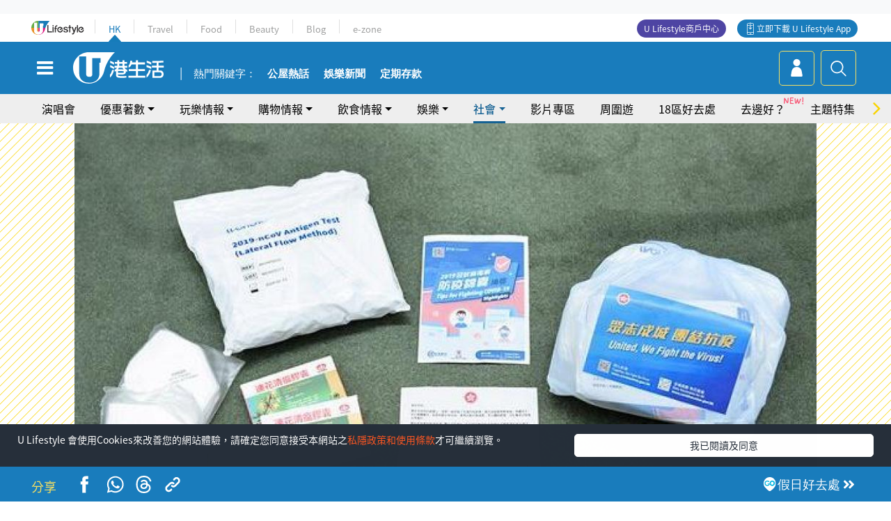

--- FILE ---
content_type: text/html; charset=UTF-8
request_url: https://hk.ulifestyle.com.hk/topic/detail/217775/%e6%b0%91%e6%94%bf%e8%99%95%e5%85%a8%e6%b8%af%e8%a8%ad%e7%ab%8b%e7%b4%8490%e5%80%8b-%e9%98%b2%e7%96%ab%e6%9c%8d%e5%8b%99%e5%8c%85-%e8%a3%9c%e9%a0%98%e7%ab%99-%e5%90%84%e5%8d%80%e6%b4%be%e7%99%bc%e9%bb%9e-%e5%9c%b0%e5%9d%80-%e9%96%8b%e6%94%be%e6%99%82%e9%96%93%e4%b8%80%e8%a6%bd
body_size: 26813
content:
<!DOCTYPE html>
<html lang="zh-hk" xml:lang="zh-hk" xmlns="http://www.w3.org/1999/xhtml" xmlns:fb="http://ogp.me/ns/fb#">
<head>
<meta charset="utf-8">
<meta http-equiv="X-UA-Compatible" content="IE=edge">
<meta name="viewport" content="width=device-width, initial-scale=1.0, maximum-scale=1.0, user-scalable=0" />
<!-- The above 3 meta tags *must* come first in the head; any other head content must come *after* these tags -->
<title>民政處全港設立約90個「防疫服務包」補領站！各區派發點/地址/開放時間一覽 | UHK 港生活</title>
<meta name="keywords" content="服務, 社會民生, 好去處, 新冠肺炎, 疫情, 民政事務總署, 檢測, 防疫">
<meta name="description" content="政府自本月2日起向全港住戶派發防疫服務包，未收到的市民可到全港約90個「防疫服務包」補漏拾遺派發站補領。當局早前已向到訪不遇的住戶留下通知書，住戶可憑通知書到派發站補領服務包，其他市民如未收到亦可到區內相關的派發站作簡單登記後領取，即睇各區補領站地址及開放時間。">
<meta name="publisher" content="港生活">
<meta name="author" content="黃卓瑩">
<meta name="title" content="民政處全港設立約90個「防疫服務包」補領站！各區派發點/地址/開放時間一覽">
<meta name="thumbnail" content="https://resource02.ulifestyle.com.hk/ulcms/content/article/ogimage/uhk/topic/202204/20220407123052_0_link-box.jpg">
<link rel="shortcut icon" type="image/x-icon" href="/media/rv/images/ico/uhk.ico">
<link rel="icon" type="image/x-icon" href="/media/rv/images/ico/uhk.ico">
<link rel="apple-touch-icon" href="/media/rv/images/global/HK-120.png">
<link rel="apple-touch-icon" sizes="152x152" href="/media/rv/images/global/HK-152.png">
<link rel="apple-touch-icon" sizes="167x167" href="/media/rv/images/global/HK-167.png">
<link rel="apple-touch-icon" sizes="180x180" href="/media/rv/images/global/HK-180.png">
<meta name="robots" content="max-image-preview:large"><meta property="og:title" content="民政處全港設立約90個「防疫服務包」補領站！各區派發點/地址/開放時間一覽"/>
<meta property="og:type" content="article"/>
<meta property="og:site_name" content="UHK 港生活"/>
<meta property="og:description" content="政府自本月2日起向全港住戶派發防疫服務包，未收到的市民可到全港約90個「防疫服務包」補漏拾遺派發站補領。當局早前已向到訪不遇的住戶留下通知書，住戶可憑通知書到派發站補領服務包，其他市民如未收到亦可到區內相關的派發站作簡單登記後領取，即睇各區補領站地址及開放時間。">
<meta property="article:publisher" content="https://www.facebook.com/hk.ulifestyle.com.hk/">
<meta property="article:author" content="https://www.facebook.com/hk.ulifestyle.com.hk/">
<meta property="og:image" content="https://resource02.ulifestyle.com.hk/ulcms/content/article/ogimage/uhk/topic/202204/20220407123052_0_link-box.jpg" />
<meta property="og:image:width" content="1200" />
<meta property="og:image:height" content="630" />
<meta property="og:url" content="https://hk.ulifestyle.com.hk/topic/detail/217775/民政處全港設立約90個-防疫服務包-補領站-各區派發點-地址-開放時間一覽" />
<link rel="canonical" href="https://hk.ulifestyle.com.hk/topic/detail/217775/%E6%B0%91%E6%94%BF%E8%99%95%E5%85%A8%E6%B8%AF%E8%A8%AD%E7%AB%8B%E7%B4%8490%E5%80%8B-%E9%98%B2%E7%96%AB%E6%9C%8D%E5%8B%99%E5%8C%85-%E8%A3%9C%E9%A0%98%E7%AB%99-%E5%90%84%E5%8D%80%E6%B4%BE%E7%99%BC%E9%BB%9E-%E5%9C%B0%E5%9D%80-%E9%96%8B%E6%94%BE%E6%99%82%E9%96%93%E4%B8%80%E8%A6%BD">

<meta property="fb:app_id" content="693038404112139" />
<meta property="fb:pages" content="835266909851002">

<!-- Mobile app -->
<meta property="al:ios:url" content="fbulapp://hk.ulifestyle.com.hk/topic/detail/217775"/>
<meta property="al:ios:app_store_id" content="511267431"/>
<meta property="al:ios:app_name" content="U Lifestyle：最Hit優惠及生活資訊平台"/>
<meta property="al:android:url" content="fbulapp://hk.ulifestyle.com.hk/topic/detail/217775"/>
<meta property="al:android:package" content="com.hket.android.up"/>


<meta property="article:published_time" content="2022-04-07T12:30:00+0800" />
<meta property="article:modified_time" content="2022-04-07T12:32:39+0800" />

 
<meta property="al:web:should_fallback" content="true"/>

		<link rel="alternate" type="application/rss+xml" href="https://hk.ulifestyle.com.hk/server/ul/rss/googlenews/social.html" />
		<link rel="alternate" type="application/rss+xml" href="https://hk.ulifestyle.com.hk/server/ul/rss/googlenews/topic.html" />
	    <link rel="preload" href="" as="image" />    <link rel="preload" href="https://resource02.ulifestyle.com.hk/ulcms/content/article/thumbnail/1280x720/uhk/topic/202204/20220407121020_0_20220404231428572.jpeg" as="image" />
<script async src="https://securepubads.g.doubleclick.net/tag/js/gpt.js"></script>

<link rel="preload" href="/media/rv/images/global/default1024x576.jpg" as="image">
<link rel="preload" href="" as="image">
<link rel="stylesheet" href="/media/rv/css/hk-critical-css.min.css?v=202601041313"/>


<script type='text/javascript'>var googletag = googletag || {};googletag.cmd = googletag.cmd || [];
window.gptAdSlots = [];window.responsiveAdSlots = [];window.responsiveAdSlots['desktop'] = [];window.responsiveAdSlots['mobile'] = [];var ad_formalTag = ["\u5be6\u9ad4\u8a5e","\u670d\u52d9","\u6642\u4e8b","\u793e\u6703\u6c11\u751f"];var ad_keywordTag = ["\u6d3e\u767c\u7ad9","\u670d\u52d9\u5305","\u5e02\u6c11","\u4f4f\u6236","\u901a\u77e5\u66f8","\u6642\u9593","\u88dc\u9818\u7ad9","\u9700\u8981","\u6297\u539f","\u9632\u75ab\u5305","\u6e2c\u8a66\u5305","\u5730\u5740","\u6c11\u653f\u8655","\u4e8b\u52d9\u8655","\u6c11\u653f","\u653f\u5e9c","\u7576\u5c40"];var ad_section = ["\u751f\u6d3b\u8a71\u984c","\u793e\u6703"];googletag.cmd.push(function() {var mappingdiv_gpt_ad_1472555377034_1_1769005106 = googletag.sizeMapping().addSize([320, 200], [[300,250],[300,100]]).addSize([768, 200], [[728, 90]]).addSize([992, 200], [[728, 90],[970, 90], [970, 160], [970, 250]]).build();var slotdiv_gpt_ad_1472555377034_1_1769005106 = googletag.defineSlot('/183518426/UHK2_WebRP_ArticleDetails_Fixed1', [[300, 100], [300, 250], [728, 90], [970, 90], [970, 160], [970, 250]], 'div-gpt-ad-1501057686719-1-1769005106').defineSizeMapping(mappingdiv_gpt_ad_1472555377034_1_1769005106).addService(googletag.pubads()).setTargeting("article_id", "217775").setTargeting("formal_tag", ad_formalTag).setTargeting("keyword", ad_keywordTag).setTargeting("section", ad_section);
				window.gptAdSlots.push(slotdiv_gpt_ad_1472555377034_1_1769005106);
googletag.pubads().enableSingleRequest();
googletag.enableServices();
});</script><!-- Begin comScore Tag -->
<script>
  var _comscore = _comscore || [];
  _comscore.push({ c1: "2", c2: "17810411" });
  (function() {
    var s = document.createElement("script"), el = document.getElementsByTagName("script")[0]; s.async = true;
    s.src = (document.location.protocol == "https:" ? "https://sb" : "http://b") + ".scorecardresearch.com/beacon.js";
    el.parentNode.insertBefore(s, el);
  })();
</script>
<noscript>
  <img src="http://b.scorecardresearch.com/p?c1=2&c2=17810411&cv=2.0&cj=1" />
</noscript>
<!-- End comScore Tag -->
</head><body>
<!-- dataLayer -->
<script>
  window.dataLayer = window.dataLayer || [];
      window.dataLayer.push({
	          'matomositeid': '6',
            'appsflyer' :{
                'smartBannerCode' : 'aef5d48e-6055-400f-a7f3-72c791609c6b'
            },
            'ga4measurementid' : 'G-PNGL2FGGQE',
    });
    
			window.dataLayer.push({
				'ga4': {
					'event_name': 'page_view',
					'author': '黃卓瑩',
					'category': '好去處',
					'channel':'uhk',
					'content': {
						'id': '217775',
						'type': 'article'
					},
					'publishdate': '2022-04-07 12:30:00',
					'service': 'article',
					'taglist': '好去處,新冠肺炎,疫情,民政事務總署,檢測,防疫,服務,社會民生',
					'video': {
						'program': 'NA'
					},
					'primary': {
						'main': '生活話題',
						'sub': '社會'
					},
					'pageurl': 'https://hk.ulifestyle.com.hk/topic/detail/217775/%E6%B0%91%E6%94%BF%E8%99%95%E5%85%A8%E6%B8%AF%E8%A8%AD%E7%AB%8B%E7%B4%8490%E5%80%8B-%E9%98%B2%E7%96%AB%E6%9C%8D%E5%8B%99%E5%8C%85-%E8%A3%9C%E9%A0%98%E7%AB%99-%E5%90%84%E5%8D%80%E6%B4%BE%E7%99%BC%E9%BB%9E-%E5%9C%B0%E5%9D%80-%E9%96%8B%E6%94%BE%E6%99%82%E9%96%93%E4%B8%80%E8%A6%BD',
                    'text': 'NA',
					'screen': 'NA',
					'pagename': '民政處全港設立約90個「防疫服務包」補領站！各區派發點/地址/開放時間一覽 | UHK 港生活',
					'experiment': document.body.dataset.experiment,
					'utm': 'NA'
				}
			});  </script>

<script>
  (function(i,s,o,g,r,a,m){i['GoogleAnalyticsObject']=r;i[r]=i[r]||function(){
  (i[r].q=i[r].q||[]).push(arguments)},i[r].l=1*new Date();a=s.createElement(o),
  m=s.getElementsByTagName(o)[0];a.async=1;a.src=g;m.parentNode.insertBefore(a,m)
  })(window,document,'script','//www.google-analytics.com/analytics.js','ga');

  ga('create', 'UA-45611067-1', 'ulifestyle.com.hk');
  ga('require', 'GTM-MCVXDG6');
  
  ga('set', { 'dimension11': '黃卓瑩', 'dimension13': '時事,社會民生,實體詞,服務,好去處,新冠肺炎,疫情,民政事務總署,檢測,防疫', 'dimension14': '2022/04/07' });  
  ga('send', 'pageview');
	
</script>
<!-- Google Tag Manager -->
<noscript><iframe src="//www.googletagmanager.com/ns.html?id=GTM-KGZHX8"
height="0" width="0" style="display:none;visibility:hidden"></iframe></noscript>
<script>(function(w,d,s,l,i){w[l]=w[l]||[];w[l].push({'gtm.start':
new Date().getTime(),event:'gtm.js'});var f=d.getElementsByTagName(s)[0],
j=d.createElement(s),dl=l!='dataLayer'?'&l='+l:'';j.async=true;j.src=
'//www.googletagmanager.com/gtm.js?id='+i+dl;f.parentNode.insertBefore(j,f);
})(window,document,'script','dataLayer','GTM-KGZHX8');</script>
<!-- End Google Tag Manager -->
<!-- DFP campaign -->
<script>
function getCookie(key) {
var ck = document.cookie.split(';');
for (var i = 0; i < ck.length; i++) {
var item = ck[i].replace(/^[\s\uFEFF\xA0]+|[\s\uFEFF\xA0]+$/g, '');
if ((new RegExp('^' + key + '=')).test(item)) {
return item.replace(/^[^=]+=/, '');
}
}
return undefined;
}
var hket_tm = getCookie('hket_tm');
if (hket_tm != null) {
var audience = hket_tm.substr(hket_tm.indexOf(',') + 1);
if (audience != null) {
googletag.cmd.push(function() {
googletag.pubads().setTargeting("audience", audience);
});
}
}
</script>
<!-- End DFP campaign -->

<!-- Matomo -->
<script type="text/javascript">
  var _paq = _paq || [];
  /* tracker methods like "setCustomDimension" should be called before "trackPageView" */
  if(getCookie('_AISID_')){
    _paq.push(['setUserId', getCookie('_AISID_')]);
  }
  _paq.push(['setCustomDimension', customDimensionId = 1, customDimensionValue = 'uhk']);
  _paq.push(['setCustomDimension', customDimensionId = 2, customDimensionValue = 217775]);
    (function() {
		var u="//dw.hketgroup.com/analysis01/";
    _paq.push(['setTrackerUrl', u+'piwik.php']);
    _paq.push(['setSiteId', '6']);
    var d=document, g=d.createElement('script'), s=d.getElementsByTagName('script')[0];
    g.type='text/javascript'; g.async=true; g.defer=true; g.src=u+'piwik.js'; s.parentNode.insertBefore(g,s);
  })();
</script>
<!-- End Matomo Code --><!-- start header -->

<!-- Slide menu-->
<nav class="menu">
    <div class="ul-branding">
        <div class="ul-logo">
            <a href="https://www.ulifestyle.com.hk">
                 <img src="/media/rv/images/global/ul-logo.svg?v=2" alt="" height="20" />
            </a>
        </div>
        <div class="right">
            <button class="navbar-toggler pull-xs-left" id="close-mobile-menu" type="button">
                <i class="fa fa-times" aria-hidden="true"></i>
            </button>
        </div>
    </div>
    <div class="channel-indicator">
        <div class="all-channels">
																					<div class="channel hk-active"><a href="https://hk.ulifestyle.com.hk" title="HK">HK</a></div>
																		<div class="channel"><a href="https://travel.ulifestyle.com.hk" title="Travel">Travel</a></div>
																		<div class="channel"><a href="https://food.ulifestyle.com.hk" title="Food">Food</a></div>
																		<div class="channel"><a href="https://beauty.ulifestyle.com.hk" title="Beauty">Beauty</a></div>
																		<div class="channel"><a href="http://blog.ulifestyle.com.hk" title="Blog">Blog</a></div>
																		<div class="channel"><a href="https://ezone.ulifestyle.com.hk/" title="e-zone">e-zone</a></div>
								        </div>
      <div class="hk-tagline">港玩港食港生活</div>
    </div>
    <div class="inner"  bgcolor="" >
        <ul class="content-section">
					<li>
                    <i>&nbsp;</i><a href="https://www.ulifestyle.com.hk/member">會員登入</a>/ <a href="https://www.ulifestyle.com.hk/member">登記</a>
                    <div class="fb-login"><a href="https://login.ulifestyle.com.hk/cas/login?autoFacebookLogin=true&service=https%3A%2F%2Fhk.ulifestyle.com.hk%3A443%2Faccount.html%3Faction%3Dlogin" style="line-height:0px;"><img src="/media/rv/images/global/btn-fb-login.png" width="52" height="20"></a></div>
                    <div class="fb-login"><a href="https://login.ulifestyle.com.hk/cas/login?autoGoogleLogin=true&service=https%3A%2F%2Fhk.ulifestyle.com.hk%3A443%2Faccount.html%3Faction%3Dlogin" style="line-height:0px;"><img src="/media/rv/images/global/btn-google-login.png" width="51" height="20"></a></div>
                </li><li><i>&nbsp;</i><a href="/category/101/玩樂情報" onclick="menuOnClickHandler('Left Menu Button 1',$(this).html());">玩樂情報</a></li><li><i>&nbsp;</i><a href="/category/102/購物情報" onclick="menuOnClickHandler('Left Menu Button 2',$(this).html());">購物情報</a></li><li><i>&nbsp;</i><a href="/category/103/飲食情報" onclick="menuOnClickHandler('Left Menu Button 3',$(this).html());">飲食情報</a></li><li><i>&nbsp;</i><a href="/offer/105/優惠著數" onclick="menuOnClickHandler('Left Menu Button 4',$(this).html());">優惠著數</a></li><li><i>&nbsp;</i><a href="/topic" onclick="menuOnClickHandler('Left Menu Button 5',$(this).html());">熱話</a></li><li><i>&nbsp;</i><a href="/theme" onclick="menuOnClickHandler('Left Menu Button 6',$(this).html());">主題特集</a></li><li><i>&nbsp;</i><a href="/tour" onclick="menuOnClickHandler('Left Menu Button 7',$(this).html());">周圍遊</a></li><li><i>&nbsp;</i><a href="/district" onclick="menuOnClickHandler('Left Menu Button 8',$(this).html());">18區好去處</a></li><li><i>&nbsp;</i><a href="/app" onclick="menuOnClickHandler('Left Menu Button 9',$(this).html());">App獨家</a></li><li><i>&nbsp;</i><a href="https://www.ulifestyle.com.hk/community/theme/%E6%89%93%E5%8D%A1%E7%86%B1%E9%BB%9E/f837a072-21ec-4184-8318-4aee1abb2f95?utm_source=hamburgermenu&utm_medium=website&utm_content=uhk" onclick="menuOnClickHandler('Left Menu Button 10',$(this).html());">去邊好？</a></li><li><i>&nbsp;</i><a href="/video" onclick="menuOnClickHandler('Left Menu Button 11',$(this).html());">影片專區</a></li>
		        </ul>
        <ul class="other-section">
            <li><i>&nbsp;</i><a target="_blank" href="https://www.ulifestyle.com.hk/member/campaign?channel=uhk&utm_source=hamburgermenu&utm_medium=website&utm_content=uhk" onclick="menuOnClickHandler('Left Menu Button ',$(this).html());">會員活動</a></li>
            <li><i>&nbsp;</i><a target="_blank" href="https://www.ulifestyle.com.hk/member/jetsoreward?channel=uhk&utm_source=hamburgermenu&utm_medium=website&utm_content=uhk" onclick="menuOnClickHandler('Left Menu Button 1',$(this).html());">專享優惠</a></li>
            <li><i>&nbsp;</i><a target="_blank" href="https://www.ulifestyle.com.hk/member/newsletter?channel=uhk&utm_source=hamburgermenu&utm_medium=website&utm_content=uhk" onclick="menuOnClickHandler('Left Menu Button 2',$(this).html());">會員通訊</a></li>
            <li><i>&nbsp;</i><a target="_blank" href="https://www.ulifestyle.com.hk/merchantcenter/recruit/?utm_source=hamburgermenu&utm_medium=website&utm_campaign=merchantcenter&utm_content=uhk" onclick="menuOnClickHandler('Left Menu Button 3',$(this).html());">U Lifestyle商戶中心</a></li>
            <li><i>&nbsp;</i><a href="https://www.ulifestyle.com.hk/aboutus" onclick="menuOnClickHandler('Left Menu Button 4',$(this).html());">關於我們</a></li>
        </ul>
        <div class="mobile-menu-bottom">
            <div class="row">
                <div class="col-12">
                    <span>關注我們</span>
                </div>
                <div class="col-12">
                    <div class="button"><a class="ga4 ga4-social-follow" href="https://www.facebook.com/hk.ulifestyle.com.hk"><i class="fa fa-facebook" aria-hidden="true"></i></a></div>
                    <div class="button"><a class="ga4 ga4-social-follow" href="https://www.instagram.com/ulifestylehk/"><i class="fa fa-instagram" aria-hidden="true"></i></a></div>
                    <div class="button"><a class="ga4 ga4-social-follow" href="https://www.youtube.com/c/HK港生活ULifestylehk"><i class="fa fa-youtube-play" aria-hidden="true"></i></a></div>
                    <div class="button"><a class="ga4 ga4-social-follow" href="https://t.me/ulifestylechannel"><i class="fa fa-telegram" aria-hidden="true"></i></a></div>  
                </div>
                <div class="col-12">
                    <span>立即下載U Lifestyle手機應用程式</span>
                </div>
				<div class="apps-download col-12">
					<a href="https://resource02.ulifestyle.com.hk/ulapp/deeplink.html?utm_source=hamburgerios&utm_medium=website&utm_campaign=uhk_hamburgerios&ct=uhk_hamburgerios&utm_content=uhk&link=https%3A%2F%2Fwww.ulifestyle.com.hk%2Flog%2Foutgoing%3Futm_source%3Dhamburgerios%26utm_medium%3Dwebsite%26utm_campaign%3Duhk_hamburgerios%26ct%3Duhk_hamburgerios%26utm_content%3Duhk%26next%3Dhttps%3A%2F%2Fapps.apple.com%2Fhk%2Fapp%2Fu-lifestyle%2Fid511267431" target="_blank" onclick="ga('send','event','Hamburger Menu','App Store Download Button',window.location.href);" data-function="ios"><img class="apps" src="/media/rv/images/global/AppStore.png" style="display:inline-block; vertical-align:middle" alt="App Store" width="109" height="40"></a>
                    <a href="https://resource02.ulifestyle.com.hk/ulapp/deeplink.html?utm_source=hamburgerandroid&utm_medium=website&utm_campaign=uhk_hamburgerandroid&ct=uhk_hamburgerandroid&utm_content=uhk&link=https%3A%2F%2Fwww.ulifestyle.com.hk%2Flog%2Foutgoing%3Futm_source%3Dhamburgerandroid%26utm_medium%3Dwebsite%26utm_campaign%3Duhk_hamburgerandroid%26ct%3Duhk_hamburgerandroid%26utm_content%3Duhk%26next%3Dhttps%3A%2F%2Fplay.google.com%2Fstore%2Fapps%2Fdetails%3Fid%3Dcom.hket.android.up%26hl%3Dzh_HK" target="_blank" onclick="ga('send','event','Hamburger Menu','Google Play Download Button',window.location.href);" data-function="android"><img class="apps" src="/media/rv/images/global/Google_Play.png" style="display:inline-block; vertical-align:middle" alt="Play Store" width="135" height="40">
                    </a>
                </div>
                <div class="clear"></div>
            </div>
            <div class="col-12">
                <span class="copyright">香港經濟日報版權所有©2026</span>
            </div>
            <div class="clear"></div>
        </div>
    </div>
</nav>
<!--/ Slide menu-->

<div class="site-container">
  <div class="site-pusher">
    <!--bg-hkblue-->

<header>
	<section class="bg-light">
        <div class="ad-zone-desktop" data-for="top-banner" align="center">
            <div class="ad-zone" data-banner-id="top-banner">
                <div id='div-gpt-ad-1501057686719-1-1769005106' >
<script type='text/javascript'>
//googletag.cmd.push(function() { googletag.display('div-gpt-ad-1501057686719-1-1769005106'); });
</script>
</div>            </div>
        </div>
    </section>
    <div id="desktop-channel-indicator" class="container">
    <!-- ul Menu -->
        <div id="ul-menu" class="">
            <div class="logo"><a href="https://www.ulifestyle.com.hk"><img src="/media/rv/images/global/ul-logo.svg?v=2" alt="" height="20" /></a></div>
            <div class="all-channels">
																			<div class="v-line"></div>
					<div class="channel"><a href="https://hk.ulifestyle.com.hk" title="HK">HK</a></div>
																<div class="v-line"></div>
					<div class="channel"><a href="https://travel.ulifestyle.com.hk" title="Travel">Travel</a></div>
																<div class="v-line"></div>
					<div class="channel"><a href="https://food.ulifestyle.com.hk" title="Food">Food</a></div>
																<div class="v-line"></div>
					<div class="channel"><a href="https://beauty.ulifestyle.com.hk" title="Beauty">Beauty</a></div>
																<div class="v-line"></div>
					<div class="channel"><a href="http://blog.ulifestyle.com.hk" title="Blog">Blog</a></div>
																<div class="v-line"></div>
					<div class="channel"><a href="https://ezone.ulifestyle.com.hk/" title="e-zone">e-zone</a></div>
										</div>
    		<div class="UHK appdownload">
				<i class="icon"></i><a class="ga4-download" href="https://resource02.ulifestyle.com.hk/ulapp/deeplink.html?link=https%3A%2F%2Fwww.ulifestyle.com.hk%2Flog%2Foutgoing%3Futm_source%3Dtopbutton%26utm_medium%3Dwebsite%26utm_campaign%3Duhk_topbutton%26utm_content%3Duhk%26next%3Dhttp%3A%2F%2Fhk.ulifestyle.com.hk%2Fhtml%2Fedm%2FappLanding&ct=uhk_topbutton&utm_campaign=uhk_topbutton" title="立即下載 U Lifestyle App" target="_blank" onclick="ga('send','event','Top Bar','下載U Lifestyle App',window.location.href);ga4click(this);">立即下載 U Lifestyle App</a>
			</div>
			<div class="appdownload" style="background-color:#4e45a3">
				<a href="https://www.ulifestyle.com.hk/merchantcenter/recruit/?utm_source=topbutton&utm_medium=website&utm_campaign=merchantcenter&utm_content=uhk&ct=merchantcenter&utm_campaign=merchantcenter " title="ULifestyle商戶中心" target="_blank">U Lifestyle商戶中心</a>
			</div>
        </div>
    </div>
    <!-- /.ul menu -->
    <div class="clear"></div>
</header>

    <!-- Global Menu -->
    <div id="global-menu">
		<div id="global-menu-wrapper" style="position:relative;">
			<!-- Keyword Search -->
			<div id="keyword-search">
				<div class="container">
					<div class="inner">
						<div id="globalsearch-widget" class="col-sm-8 col-md-8 col-lg-8 col-xl-8 pull-right">  
							<div class="sumbit-section">
							<!-- keyword input -->
								<div class="col-sm-12 col-md-12 col-lg-12 col-xl-12 pull-right no-padding">
									<form id="global-search-form" action="https://hk.ulifestyle.com.hk/search" method="get" autocomplete="off">
										<div class="globalsearch-input">
											<div class="input-select autocomplete">
												<input type="text" name="q" id="keywordsearch" placeholder="輸入關鍵字" itemprop="query-input">
												<span class="underline"></span>
											</div>
											<div class="close-section">
												<button class="navbar-toggler pull-xs-left" id="close-mobile-search" type="button"><img src="/media/rv/images/global/close-01.jpg" width="54" height="54"></button>
											</div>
										</div>
										<button id="global-search-submit" type="submit" onclick="searchBtnHandler('Keyword Search Button',window.location.href);">搜尋</button>
									</form>
								</div>
								<div class="clear"></div>
							</div>
							<div class="clear"></div>
						</div>
						<div class="suggest-search col-sm-4 col-md-4 col-lg-4 col-xl-4 pull-left">
							<h5>熱門搜尋:</h5>
							<ul class="tag-btn">
																									<li><a href="https://bit.ly/49IqkG6" onclick="searchBtnHandler('Hot Search Items',$(this).attr('href'));">打卡攻略持續更新</a></li><li><a href="https://bit.ly/4bPnTn3" onclick="searchBtnHandler('Hot Search Items',$(this).attr('href'));">美食社群熱話</a></li><li><a href="https://resource02.ulifestyle.com.hk/ulapp/deeplink.html?link=https%3A%2F%2Fwww.ulifestyle.com.hk%2Flog%2Foutgoing%3Futm_source%3Dhotsearch%26utm_medium%3Dwebsite%26utm_content%3Duhk%26next%3Dhttp%3A%2F%2Fhk.ulifestyle.com.hk%2Fhtml%2Fedm%2FappLanding&ct=uhk_hotsearch&utm_campaign=uhk_hotsearch" onclick="searchBtnHandler('Hot Search Items',$(this).attr('href'));">ULifestyle應用程式</a></li><li><a href="https://resource02.ulifestyle.com.hk/ulapp/deeplink.html?link=https%3A%2F%2Fwww.ulifestyle.com.hk%2Flog%2Foutgoing%3Futm_source%3Dsearch%26utm_medium%3Dwebsite%26utm_campaign%3Duhk_flashjetso%26utm_content%3Duhk%26next%3Dulapp%3A%2F%2Fwww.ulifestyle.com.hk%2Freward_list%2F42&ct=uhk_flashjetso&utm_campaign=uhk_flashjetso" onclick="searchBtnHandler('Hot Search Items',$(this).attr('href'));">限時搶</a></li><li><a href="https://resource02.ulifestyle.com.hk/ulapp/deeplink.html?link=https%3A%2F%2Fwww.ulifestyle.com.hk%2Flog%2Foutgoing%3Futm_source%3Dhotsearch%26utm_medium%3Dwebsite%26utm_campaign%3Dujetso%26utm_content%3Duhk%26next%3Dulapp%3A%2F%2Fwww.ulifestyle.com.hk%2Fjetso_market_list&ct=uhk_hotsearch&utm_campaign=uhk_hotsearch" onclick="searchBtnHandler('Hot Search Items',$(this).attr('href'));">UJetso禮物放送</a></li><li><a href="https://www.ulifestyle.com.hk/merchantcenter/recruit/?utm_source=search&utm_medium=website&utm_campaign=merchantcenter&utm_content=uhk&ct=merchantcenter&utm_campaign=merchantcenter" onclick="searchBtnHandler('Hot Search Items',$(this).attr('href'));">U Lifestyle商戶中心</a></li><li><a href="https://hk.ulifestyle.com.hk/search?q=%E6%B8%9B%E5%83%B9%E5%84%AA%E6%83%A0" onclick="searchBtnHandler('Hot Search Items',$(this).attr('href'));">減價優惠</a></li><li><a href="https://hk.ulifestyle.com.hk/district" onclick="searchBtnHandler('Hot Search Items',$(this).attr('href'));">香港好去處</a></li><li><a href="https://hk.ulifestyle.com.hk/activity/detail/20038711/2024%E8%A6%AA%E5%AD%90%E5%A5%BD%E5%8E%BB%E8%99%95-%E9%A6%99%E6%B8%AF%E8%A6%AA%E5%AD%90%E5%A5%BD%E5%8E%BB%E8%99%95%E6%8E%A8%E8%96%A6-%E5%B7%A5%E4%BD%9C%E5%9D%8A-%E5%AE%A4%E5%85%A7%E9%81%8A%E6%A8%82%E5%A0%B4-%E6%88%B6%E5%A4%96%E6%94%BE%E9%9B%BB%E6%B4%BB%E5%8B%95/2" onclick="searchBtnHandler('Hot Search Items',$(this).attr('href'));">親子好去處</a></li><li><a href="https://hk.ulifestyle.com.hk/activity/detail/20030149/%E7%94%9F%E6%97%A5%E5%8E%BB%E9%82%8A%E5%A5%BD-%E9%A6%99%E6%B8%AF%E7%94%9F%E6%97%A5%E5%A5%BD%E5%8E%BB%E8%99%95%E5%8F%8A%E6%85%B6%E7%A5%9D%E7%94%9F%E6%97%A5%E6%B4%BB%E5%8B%95-%E9%99%84%E5%A3%BD%E6%98%9F%E5%84%AA%E6%83%A0" onclick="searchBtnHandler('Hot Search Items',$(this).attr('href'));">生日好去處及優惠</a></li>
																<style>
									.suggest-search > ul > li:nth-child(n+11){
										display: none;
									}
								</style>
							</ul>
							<div class="clear"></div>
						</div>
					</div>
				</div>
			</div>
			<!--/. Keyword Search -->
			<div class="container">
				<div id="global-left">
					<button class="navbar-toggler pull-xs-left" id="navbarSideButton" type="button"><i class="fa fa-bars" aria-hidden="true"></i></button>
				</div>
				<div id="global-center" class="ha-header-front">
					<div class="logo">
						<a href="https://hk.ulifestyle.com.hk"><img src="/media/rv/images/global/hk-logo.svg?v=3" width="132" height="45"></a>
					</div>
															<section id="global-menu-hotsearch-keywords">
						<div class="container min-scroll-b">
							<ul class="owl-carousel" id="global-menu-hotsearch-keywords-owl-carousel">
							<li class="item">
								<p class="" style="">熱門關鍵字：</p>
							</li>
															<li class="item">
									<a class="ga4 ga4-hot-keyword-tap" target="_blank" href="https://hk.ulifestyle.com.hk/ftag/12001/%E5%85%AC%E5%B1%8B" data-position="熱門關鍵字">公屋熱話</a>
								</li>
															<li class="item">
									<a class="ga4 ga4-hot-keyword-tap" target="_blank" href="https://hk.ulifestyle.com.hk/category/10415/%E5%A8%9B%E6%A8%82" data-position="熱門關鍵字">娛樂新聞</a>
								</li>
															<li class="item">
									<a class="ga4 ga4-hot-keyword-tap" target="_blank" href="https://hk.ulifestyle.com.hk/category/10404/%E7%90%86%E8%B2%A1" data-position="熱門關鍵字">定期存款</a>
								</li>
														</ul>
						</div>
						<div class="clear"></div>
					</section>
									</div>
				<div id="global-right">
									<a class="login" href="https://www.ulifestyle.com.hk/member"><i class="icon topuser" aria-hidden="true"></i></a>
									<a class="search ga4-search" class="navbar-toggler pull-xs-left" id="search-keyword-btn" href="javascript: voild(0);" onclick="searchBtnHandler('Global Search Button',window.location.href);ga4click(this);"><i class="icon topsearch" aria-hidden="true"></i></a>
				</div>
			</div>
		</div>
    </div>
<!-- Section Nav -->
<section id="section-bar" style="position:relative;height: 42px;">
	<div class="container min-scroll-b">
		<ul class="owl-carousel" id="section-bar-owl-carousel" style="display:block!important;">
		
								<li class="item ">
													<a class="ga4 ga4-menu-bar-tap "  href="https://ugo-hk.com/concert-calendar" onclick="menuOnClickHandler('Top Menu Button 1',$(this).html());">演唱會</a>
							</li>
								<li class="item ">
													<a class="ga4 ga4-menu-bar-tap  dropdown-toggle dropdown-1"  aria-expanded="false" data-dropdown="1">優惠著數</a>
												</li>
								<li class="item ">
													<a class="ga4 ga4-menu-bar-tap  dropdown-toggle dropdown-2"  aria-expanded="false" data-dropdown="2">玩樂情報</a>
												</li>
								<li class="item ">
													<a class="ga4 ga4-menu-bar-tap  dropdown-toggle dropdown-3"  aria-expanded="false" data-dropdown="3">購物情報</a>
												</li>
								<li class="item ">
													<a class="ga4 ga4-menu-bar-tap  dropdown-toggle dropdown-4"  aria-expanded="false" data-dropdown="4">飲食情報</a>
												</li>
								<li class="item ">
													<a class="ga4 ga4-menu-bar-tap  dropdown-toggle dropdown-5"  aria-expanded="false" data-dropdown="5">娛樂</a>
												</li>
								<li class="item current">
													<a class="ga4 ga4-menu-bar-tap  dropdown-toggle dropdown-6"  aria-expanded="false" data-dropdown="6">社會</a>
												</li>
								<li class="item ">
													<a class="ga4 ga4-menu-bar-tap "  href="/video" onclick="menuOnClickHandler('Top Menu Button 8',$(this).html());">影片專區</a>
							</li>
								<li class="item ">
													<a class="ga4 ga4-menu-bar-tap "  href="/tour" onclick="menuOnClickHandler('Top Menu Button 9',$(this).html());">周圍遊</a>
							</li>
								<li class="item ">
													<a class="ga4 ga4-menu-bar-tap "  target="_blank"  href="/district" onclick="menuOnClickHandler('Top Menu Button 10',$(this).html());">18區好去處</a>
							</li>
								<li class="item ">
				<style>ul#section-bar-owl-carousel .item{position:relative;}</style><img src="https://blog.ulifestyle.com.hk/assets/image/NEW.gif" style="opacity: 1;position: absolute;top: 3px;right: -18px;width: 32px;">									<a class="ga4 ga4-menu-bar-tap ga4-button-tap" data-utm="uhkmenubar"  href="https://www.ulifestyle.com.hk/community/theme/%E6%89%93%E5%8D%A1%E7%86%B1%E9%BB%9E/f837a072-21ec-4184-8318-4aee1abb2f95?utm_source=sectionbar&utm_medium=website&utm_content=uhk" onclick="menuOnClickHandler('Top Menu Button 11',$(this).html());">去邊好？</a>
							</li>
								<li class="item ">
													<a class="ga4 ga4-menu-bar-tap "  href="/theme" onclick="menuOnClickHandler('Top Menu Button 12',$(this).html());">主題特集</a>
							</li>
								<li class="item ">
													<a class="ga4 ga4-menu-bar-tap "  href="/feature/mall" onclick="menuOnClickHandler('Top Menu Button 13',$(this).html());">商場情報</a>
							</li>
								<li class="item ">
													<a class="ga4 ga4-menu-bar-tap "  target="_blank"  href="https://www.ulifestyle.com.hk/member/campaign?channel=uhk&utm_source=sectionbar&utm_medium=website&utm_content=uhk" onclick="menuOnClickHandler('Top Menu Button 14',$(this).html());">會員活動</a>
							</li>
								<li class="item ">
													<a class="ga4 ga4-menu-bar-tap "  target="_blank"  href="https://www.ulifestyle.com.hk/member/jetsoreward?channel=uhk&utm_source=sectionbar&utm_medium=website&utm_content=uhk" onclick="menuOnClickHandler('Top Menu Button 15',$(this).html());">專享優惠</a>
							</li>
				</ul>
					<div class="dropdown-menu top-menu-dropdown dropdown-1" id="dropdown-list-1" data-dropdown="1">
				<div class="scroll-wrapper">
					<div class="row">
						<a class="ga4 ga4-menu-bar-tap dropdown-item main" href="/offer/105/優惠著數">優惠著數</a>
					</div><hr>
					<div class="row">
													<a class="ga4 ga4-menu-bar-tap dropdown-item sub" href="/offer/%E7%B6%B2%E8%B3%BC%E5%84%AA%E6%83%A0?cat=108">網購優惠</a>
													<a class="ga4 ga4-menu-bar-tap dropdown-item sub" href="/offer/%E7%8E%A9%E6%A8%82%E5%84%AA%E6%83%A0?cat=101">玩樂優惠</a>
													<a class="ga4 ga4-menu-bar-tap dropdown-item sub" href="/offer/%E8%B3%BC%E7%89%A9%E5%84%AA%E6%83%A0?cat=102">購物優惠</a>
													<a class="ga4 ga4-menu-bar-tap dropdown-item sub" href="/offer/%E9%A3%B2%E9%A3%9F%E5%84%AA%E6%83%A0?cat=103">飲食優惠</a>
													<a class="ga4 ga4-menu-bar-tap dropdown-item sub" href="https://www.ulifestyle.com.hk/member/jetsoreward?channel=uhk&utm_source=menu&utm_medium=website&utm_content=uhk">會員優惠</a>
													<a class="ga4 ga4-menu-bar-tap dropdown-item sub" href="/category/10207/%E9%96%8B%E5%80%89">開倉優惠</a>
											</div>
				</div>
			</div>
					<div class="dropdown-menu top-menu-dropdown dropdown-2" id="dropdown-list-2" data-dropdown="2">
				<div class="scroll-wrapper">
					<div class="row">
						<a class="ga4 ga4-menu-bar-tap dropdown-item main" href="/category/101/玩樂情報">玩樂情報</a>
					</div><hr>
					<div class="row">
													<a class="ga4 ga4-menu-bar-tap dropdown-item sub" href="/category/101/%E7%8E%A9%E6%A8%82%E6%83%85%E5%A0%B1?cat=10101">活動展覽</a>
													<a class="ga4 ga4-menu-bar-tap dropdown-item sub" href="/category/101/%E7%8E%A9%E6%A8%82%E6%83%85%E5%A0%B1?cat=106">商場</a>
													<a class="ga4 ga4-menu-bar-tap dropdown-item sub" href="/category/101/%E7%8E%A9%E6%A8%82%E6%83%85%E5%A0%B1?cat=10103">戶外郊遊</a>
													<a class="ga4 ga4-menu-bar-tap dropdown-item sub" href="/category/101/%E7%8E%A9%E6%A8%82%E6%83%85%E5%A0%B1?cat=10102">酒店住宿</a>
													<a class="ga4 ga4-menu-bar-tap dropdown-item sub" href="/category/101/%E7%8E%A9%E6%A8%82%E6%83%85%E5%A0%B1?cat=10104">室內好去處</a>
													<a class="ga4 ga4-menu-bar-tap dropdown-item sub" href="/category/101/%E7%8E%A9%E6%A8%82%E6%83%85%E5%A0%B1?cat=10105">主題樂園</a>
											</div>
				</div>
			</div>
					<div class="dropdown-menu top-menu-dropdown dropdown-3" id="dropdown-list-3" data-dropdown="3">
				<div class="scroll-wrapper">
					<div class="row">
						<a class="ga4 ga4-menu-bar-tap dropdown-item main" href="/category/102/購物情報">購物情報</a>
					</div><hr>
					<div class="row">
													<a class="ga4 ga4-menu-bar-tap dropdown-item sub" href="/category/102/%E8%B3%BC%E7%89%A9%E6%83%85%E5%A0%B1?cat=10203">新品開箱</a>
													<a class="ga4 ga4-menu-bar-tap dropdown-item sub" href="/category/102/%E8%B3%BC%E7%89%A9%E6%83%85%E5%A0%B1?cat=10208">商店速報</a>
													<a class="ga4 ga4-menu-bar-tap dropdown-item sub" href="/category/102/%E8%B3%BC%E7%89%A9%E6%83%85%E5%A0%B1?cat=105">減價優惠</a>
													<a class="ga4 ga4-menu-bar-tap dropdown-item sub" href="/category/102/%E8%B3%BC%E7%89%A9%E6%83%85%E5%A0%B1?cat=108">網購</a>
													<a class="ga4 ga4-menu-bar-tap dropdown-item sub" href="/category/102/%E8%B3%BC%E7%89%A9%E6%83%85%E5%A0%B1?cat=10202">生活百貨</a>
													<a class="ga4 ga4-menu-bar-tap dropdown-item sub" href="/category/102/%E8%B3%BC%E7%89%A9%E6%83%85%E5%A0%B1?cat=10209">電子產品</a>
													<a class="ga4 ga4-menu-bar-tap dropdown-item sub" href="/category/10207/%E9%96%8B%E5%80%89">開倉優惠</a>
											</div>
				</div>
			</div>
					<div class="dropdown-menu top-menu-dropdown dropdown-4" id="dropdown-list-4" data-dropdown="4">
				<div class="scroll-wrapper">
					<div class="row">
						<a class="ga4 ga4-menu-bar-tap dropdown-item main" href="/category/103/飲食情報">飲食情報</a>
					</div><hr>
					<div class="row">
													<a class="ga4 ga4-menu-bar-tap dropdown-item sub" href="/category/103/%E9%A3%B2%E9%A3%9F%E6%83%85%E5%A0%B1?cat=10302">新品開箱</a>
													<a class="ga4 ga4-menu-bar-tap dropdown-item sub" href="/category/103/%E9%A3%B2%E9%A3%9F%E6%83%85%E5%A0%B1?cat=10301">餐廳情報</a>
													<a class="ga4 ga4-menu-bar-tap dropdown-item sub" href="/category/103/%E9%A3%B2%E9%A3%9F%E6%83%85%E5%A0%B1?cat=105">飲食優惠</a>
													<a class="ga4 ga4-menu-bar-tap dropdown-item sub" href="/category/103/%E9%A3%B2%E9%A3%9F%E6%83%85%E5%A0%B1?cat=10305">外賣</a>
													<a class="ga4 ga4-menu-bar-tap dropdown-item sub" href="/category/103/%E9%A3%B2%E9%A3%9F%E6%83%85%E5%A0%B1?cat=10303">自助餐</a>
													<a class="ga4 ga4-menu-bar-tap dropdown-item sub" href="/category/103/%E9%A3%B2%E9%A3%9F%E6%83%85%E5%A0%B1?ftag=1484%2C1663%2C21154">放題火鍋</a>
													<a class="ga4 ga4-menu-bar-tap dropdown-item sub" href="/category/103/%E9%A3%B2%E9%A3%9F%E6%83%85%E5%A0%B1?cat=10304">Café</a>
													<a class="ga4 ga4-menu-bar-tap dropdown-item sub" href="/category/103/%E9%A3%B2%E9%A3%9F%E6%83%85%E5%A0%B1?ftag=2390%2C913%2C616">甜品下午茶</a>
											</div>
				</div>
			</div>
					<div class="dropdown-menu top-menu-dropdown dropdown-5" id="dropdown-list-5" data-dropdown="5">
				<div class="scroll-wrapper">
					<div class="row">
						<a class="ga4 ga4-menu-bar-tap dropdown-item main" href="/category/10415/%E5%A8%9B%E6%A8%82">娛樂</a>
					</div><hr>
					<div class="row">
													<a class="ga4 ga4-menu-bar-tap dropdown-item sub" href="/category/10410/%E9%9B%BB%E5%BD%B1%E5%8A%87%E9%9B%86">電影劇集</a>
											</div>
				</div>
			</div>
					<div class="dropdown-menu top-menu-dropdown dropdown-6" id="dropdown-list-6" data-dropdown="6">
				<div class="scroll-wrapper">
					<div class="row">
						<a class="ga4 ga4-menu-bar-tap dropdown-item main" href="/topic">社會</a>
					</div><hr>
					<div class="row">
													<a class="ga4 ga4-menu-bar-tap dropdown-item sub" href="/tag/42549/%E7%A4%BE%E6%9C%83%E7%A6%8F%E5%88%A9">社會福利</a>
													<a class="ga4 ga4-menu-bar-tap dropdown-item sub" href="/category/10416/%E5%A4%A9%E6%B0%A3">天氣</a>
													<a class="ga4 ga4-menu-bar-tap dropdown-item sub" href="/category/10412/%E4%BA%A4%E9%80%9A">交通</a>
											</div>
				</div>
			</div>
			</div>
	<div class="clear"></div>
</section>
<section id="hotsearch-keywords">
	<div class="container min-scroll-b">
		<ul class="owl-carousel" id="hotsearch-keywords-owl-carousel">
		<li class="item">
			<p class="" style="">熱門關鍵字：</p>
		</li>
					<li class="item">
				<a class="ga4 ga4-hot-keyword-tap" target="_blank" href="https://hk.ulifestyle.com.hk/ftag/12001/%E5%85%AC%E5%B1%8B" data-position="熱門關鍵字" >公屋熱話</a>
			</li>
					<li class="item">
				<a class="ga4 ga4-hot-keyword-tap" target="_blank" href="https://hk.ulifestyle.com.hk/category/10415/%E5%A8%9B%E6%A8%82" data-position="熱門關鍵字" >娛樂新聞</a>
			</li>
					<li class="item">
				<a class="ga4 ga4-hot-keyword-tap" target="_blank" href="https://hk.ulifestyle.com.hk/category/10404/%E7%90%86%E8%B2%A1" data-position="熱門關鍵字" >定期存款</a>
			</li>
				</ul>
	</div>
	<div class="clear"></div>
</section>
<!-- Open-appLink -->
<div id="Open-appLink-banner" class="uhk op-container mobile-display">
		<div class="downloadBanner-group">
					<div class="downloadBanner-slider"><div>
                <a class="ga4-banner-tap" target="_blank" href="https://ulapp.hk/3u7uq" onclick="ga('send','event','【分享BLINK視角】贏BLACKPINK世巡周邊！ Top Banner','Detail Page',window.location.href);ga4click(this);"><img class="slider-download-app slider-img-0" src="/media/rv/images/promote/h60.gif" alt="" width="100%" style="width:100%; height:60px; background: url(https://hk.ulifestyle.com.hk/media/rv/images/global/default1024x60banner.jpg);"></a>
            </div><div>
                <a class="ga4-banner-tap" target="_blank" href="https://ulapp.hk/8cm8m" onclick="ga('send','event','Community Greenland2 Top Banner','Detail Page',window.location.href);ga4click(this);"><img class="slider-download-app slider-img-1" src="/media/rv/images/promote/h60.gif" alt="" width="100%" style="width:100%; height:60px; background: url(https://hk.ulifestyle.com.hk/media/rv/images/global/default1024x60banner.jpg);"></a>
            </div><div>
                <a class="ga4-banner-tap" target="_blank" href="https://ulapp.hk/pqon7" onclick="ga('send','event','利苑星級賀年糕品！ Top Banner','Detail Page',window.location.href);ga4click(this);"><img class="slider-download-app slider-img-2" src="/media/rv/images/promote/h60.gif" alt="" width="100%" style="width:100%; height:60px; background: url(https://hk.ulifestyle.com.hk/media/rv/images/global/default1024x60banner.jpg);"></a>
            </div><div>
                <a class="ga4-banner-tap" target="_blank" href="https://ulapp.hk/oor1m" onclick="ga('send','event','Community year end record25 Top Banner','Detail Page',window.location.href);ga4click(this);"><img class="slider-download-app slider-img-3" src="/media/rv/images/promote/h60.gif" alt="" width="100%" style="width:100%; height:60px; background: url(https://hk.ulifestyle.com.hk/media/rv/images/global/default1024x60banner.jpg);"></a>
            </div><div>
                <a class="ga4-banner-tap" target="_blank" href="https://ulapp.hk/k061g" onclick="ga('send','event','【出POST即賺💰】立即解鎖流量密碼🔓！ Top Banner','Detail Page',window.location.href);ga4click(this);"><img class="slider-download-app slider-img-4" src="/media/rv/images/promote/h60.gif" alt="" width="100%" style="width:100%; height:60px; background: url(https://hk.ulifestyle.com.hk/media/rv/images/global/default1024x60banner.jpg);"></a>
            </div><div>
                <a class="ga4-banner-tap" target="_blank" href="https://ulapp.hk/pec4b" onclick="ga('send','event','community pet show 2026 Top Banner','Detail Page',window.location.href);ga4click(this);"><img class="slider-download-app slider-img-5" src="/media/rv/images/promote/h60.gif" alt="" width="100%" style="width:100%; height:60px; background: url(https://hk.ulifestyle.com.hk/media/rv/images/global/default1024x60banner.jpg);"></a>
            </div><div>
                <a class="ga4-banner-tap" target="_blank" href="https://ulapp.hk/8kab5" onclick="ga('send','event','community apt Top Banner','Detail Page',window.location.href);ga4click(this);"><img class="slider-download-app slider-img-6" src="/media/rv/images/promote/h60.gif" alt="" width="100%" style="width:100%; height:60px; background: url(https://hk.ulifestyle.com.hk/media/rv/images/global/default1024x60banner.jpg);"></a>
            </div><div>
                <a class="ga4-banner-tap" target="_blank" href="https://ulapp.hk/8o08d" onclick="ga('send','event','community family web form Top Banner','Detail Page',window.location.href);ga4click(this);"><img class="slider-download-app slider-img-7" src="/media/rv/images/promote/h60.gif" alt="" width="100%" style="width:100%; height:60px; background: url(https://hk.ulifestyle.com.hk/media/rv/images/global/default1024x60banner.jpg);"></a>
            </div><div>
                <a class="ga4-banner-tap" target="_blank" href="https://ulapp.hk/bsub6" onclick="ga('send','event','U GO_Ticket Top Banner','Detail Page',window.location.href);ga4click(this);"><img class="slider-download-app slider-img-8" src="/media/rv/images/promote/h60.gif" alt="" width="100%" style="width:100%; height:60px; background: url(https://hk.ulifestyle.com.hk/media/rv/images/global/default1024x60banner.jpg);"></a>
            </div><div>
                <a class="ga4-banner-tap" target="_blank" href="https://ulapp.hk/rtnl5" onclick="ga('send','event','U GO_Event Top Banner','Detail Page',window.location.href);ga4click(this);"><img class="slider-download-app slider-img-9" src="/media/rv/images/promote/h60.gif" alt="" width="100%" style="width:100%; height:60px; background: url(https://hk.ulifestyle.com.hk/media/rv/images/global/default1024x60banner.jpg);"></a>
            </div></div><style>img.slider-download-app{background-size: auto 60px!important;}</style><script>window.addEventListener("DOMContentLoaded", (event) => {var divs0 = document.querySelectorAll(".slider-img-0"), i0; for(i0=0;i0<divs0.length;++i0) { divs0[i0].style.background = "url(https://resource02.ulifestyle.com.hk/ulcms/manuallist/image/original/2026/01/20260121163641_e6f9075f9d205a9a3863dbf226a5e787288a7e21.png) top";}var divs1 = document.querySelectorAll(".slider-img-1"), i1; for(i1=0;i1<divs1.length;++i1) { divs1[i1].style.background = "url(https://resource02.ulifestyle.com.hk/ulcms/manuallist/image/original/2026/01/20260116142423_dc6ed9c6581e499f4df0fa6740b9a2b61b898d87.png) top";}var divs2 = document.querySelectorAll(".slider-img-2"), i2; for(i2=0;i2<divs2.length;++i2) { divs2[i2].style.background = "url(https://resource02.ulifestyle.com.hk/ulcms/manuallist/image/original/2026/01/20260115164614_f06b6f2a20129ed6e4c25389208e74bd5649c7cf.gif) top";}var divs3 = document.querySelectorAll(".slider-img-3"), i3; for(i3=0;i3<divs3.length;++i3) { divs3[i3].style.background = "url(https://resource02.ulifestyle.com.hk/ulcms/manuallist/image/original/2026/01/20260115130838_0df0b4b35294314b0a67337eb8e897113d1966b4.gif) top";}var divs4 = document.querySelectorAll(".slider-img-4"), i4; for(i4=0;i4<divs4.length;++i4) { divs4[i4].style.background = "url(https://resource02.ulifestyle.com.hk/ulcms/manuallist/image/original/2026/01/20260109162810_b169ab84a82270d7acd22a0e5332f7b8d55b8d68.jpg) top";}var divs5 = document.querySelectorAll(".slider-img-5"), i5; for(i5=0;i5<divs5.length;++i5) { divs5[i5].style.background = "url(https://resource02.ulifestyle.com.hk/ulcms/manuallist/image/original/2026/01/20260108154447_e7e847eb1467a49717b36e180f14c3a748692ea7.png) top";}var divs6 = document.querySelectorAll(".slider-img-6"), i6; for(i6=0;i6<divs6.length;++i6) { divs6[i6].style.background = "url(https://resource02.ulifestyle.com.hk/ulcms/manuallist/image/original/2026/01/20260115112654_21a1d24ffa3a24302304609d1ad4ada9c48d9b94.png) top";}var divs7 = document.querySelectorAll(".slider-img-7"), i7; for(i7=0;i7<divs7.length;++i7) { divs7[i7].style.background = "url(https://resource02.ulifestyle.com.hk/ulcms/manuallist/image/original/2025/11/20251121122627_dc3563bee64813da9b542b434ef7a13f18f9d8c1.png) top";}var divs8 = document.querySelectorAll(".slider-img-8"), i8; for(i8=0;i8<divs8.length;++i8) { divs8[i8].style.background = "url(https://resource02.ulifestyle.com.hk/ulcms/manuallist/image/original/2025/12/20251204094934_8809a0bce7c8fcad80ac18ba75e03f031f560728.png) top";}var divs9 = document.querySelectorAll(".slider-img-9"), i9; for(i9=0;i9<divs9.length;++i9) { divs9[i9].style.background = "url(https://resource02.ulifestyle.com.hk/ulcms/manuallist/image/original/2025/10/20251010120258_8783e49974a592f5b290f61279298db9ef7830f5.jpg) top";}});</script>
				    <!--/. Open App--> 
					<style>
				.slick-dotted.slick-slider {
					margin-bottom: 0px!important;
				}
			</style>
			</div>
</div>
<!-- End Open-appLink -->
<!-- end header -->

<!-- start content -->

    <script type="application/ld+json">
        {"@context":"http://schema.org","@type":"BreadcrumbList","itemListElement":[{"@type":"ListItem","position":1,"name":"首頁","item":"https://hk.ulifestyle.com.hk"},{"@type":"ListItem","position":2,"name":"生活話題","item":"https://hk.ulifestyle.com.hk/category/104/生活話題"},{"@type":"ListItem","position":3,"name":"社會","item":"https://hk.ulifestyle.com.hk/category/10402/社會"}]}    </script>
    <script type="application/ld+json">
        {"@context":"http://schema.org","@type":"NewsArticle","@id":"https://hk.ulifestyle.com.hk/topic/detail/217775/民政處全港設立約90個-防疫服務包-補領站-各區派發點-地址-開放時間一覽","url":"https://hk.ulifestyle.com.hk/topic/detail/217775/民政處全港設立約90個-防疫服務包-補領站-各區派發點-地址-開放時間一覽","mainEntityOfPage":"https://hk.ulifestyle.com.hk/topic/detail/217775/民政處全港設立約90個-防疫服務包-補領站-各區派發點-地址-開放時間一覽","headline":"民政處全港設立約90個「防疫服務包」補領站！各區派發點/地址/開放時間一覽","name":"民政處全港設立約90個「防疫服務包」補領站！各區派發點/地址/開放時間一覽","datePublished":"2022-04-07T12:30:00+08:00","dateModified":"2022-04-07T12:32:39+08:00","description":"政府自本月2日起向全港住戶派發防疫服務包，未收到的市民可到全港約90個「防疫服務包」補漏拾遺派發站補領。當局早前已向到訪不遇的住戶留下通知書，住戶可憑通知書到派發站補領服務包，其他市民如未收到亦可到區內相關的派發站作簡單登記後領取，即睇各區補領站地址及開放時間。","thumbnailUrl":"https://resource02.ulifestyle.com.hk/ulcms/content/article/ogimage/uhk/topic/202204/20220407123052_0_link-box.jpg","articleSection":["生活話題","社會"],"image":{"@type":"ImageObject","url":"https://resource02.ulifestyle.com.hk/ulcms/content/article/ogimage/uhk/topic/202204/20220407123052_0_link-box.jpg","width":"1024","height":"576"},"author":[{"@type":"Person","url":"https://hk.ulifestyle.com.hk/author/1945/黃卓瑩","name":"黃卓瑩"}],"publisher":{"@type":"Organization","name":"港生活","url":"https://hk.ulifestyle.com.hk/","sameAs":["https://www.facebook.com/hk.ulifestyle.com.hk/","https://www.instagram.com/ulifestylehk/","https://www.youtube.com/c/HK%E6%B8%AF%E7%94%9F%E6%B4%BBULifestylehk"],"logo":{"@type":"ImageObject","url":"https://hk.ulifestyle.com.hk/media/rv/images/global/uhk-logo-322x321.png","width":322,"height":321}},"keywords":["服務"," 社會民生"," 好去處"," 新冠肺炎"," 疫情"," 民政事務總署"," 檢測"," 防疫"]}    </script>

<script type="text/javascript">
var _domain = 'https://hk.ulifestyle.com.hk';
var _pagetype =  'topic';
var _pagetype_id = 2;
var isLogin = false;
var infiniteBanners = [];
infiniteBanners[1]=[];
infiniteBanners[1]["slotName"] = 'div-gpt-ad-1501057686719-1';
infiniteBanners[1]["slotSource"] = '/183518426/UHK2_WebRP_ArticleDetails_Fixed1';
infiniteBanners[2]=[];
infiniteBanners[2]["slotName"] = 'div-gpt-ad-1501057686719-2';
infiniteBanners[2]["slotSource"] = '/183518426/UHK2_WebRP_ArticleDetails_Fixed2';
infiniteBanners[3]=[];
infiniteBanners[3]["slotName"] = 'div-gpt-ad-1501057686719-3';
infiniteBanners[3]["slotSource"] = '/183518426/UHK2_WebRP_ArticleDetails_Fixed3';
infiniteBanners[4]=[];
infiniteBanners[4]["slotName"] = '';
infiniteBanners[4]["slotSource"] = '';
infiniteBanners[5]=[];
infiniteBanners[5]["slotName"] = 'div-gpt-ad-14725554524732-4';
infiniteBanners[5]["slotSource"] = '/183518426/UHK2_WebRP_ArticleDetails_MobileInArticle';
infiniteBanners[6]=[];
infiniteBanners[6]["slotName"] = 'div-gpt-ad-1600341779596-0';
infiniteBanners[6]["slotSource"] = '/21807278789/UL_Web_Textlink';
infiniteBanners[7]=[];
infiniteBanners[7]["slotName"] = 'div-gpt-ad-14725554524732-5';
infiniteBanners[7]["slotSource"] = '/183518426/UHK2_WebRP_ArticleDetails_DesktopInArticle';
</script>


<!-- Article Progress -->
		<div class="stick-progress with--openApp">
			<div class="navbar-container">
				<div class="navbar-wrapper">
					<div class="progress-header">
						<!-- div class="logo min"><img src="https://hk.ulifestyle.com.hk/media/rv/images/global/logo-min-01.svg?v=2"></div -->
						<div class="navbar-progress">
							<button class="navbar-toggler pull-xs-left" id="navbarSideButton2" type="button">
								<i class="fa fa-bars" aria-hidden="true"></i>
							</button>
						</div>
						<div class="header-right">
							<span class="label">正在閱讀</span><br>
							<span class="topPageTitle">民政處全港設立約90個「防疫服務包」補領站！各區派發點/地址/開放時間一覽</span> 
						</div>
						<!-- Open App--> 
						<div class="openApp-progress">
							<div class="opLink-group">
								<div class="button-group">
								<a href="https://resource02.ulifestyle.com.hk/ulapp/deeplink.html?link=https%3A%2F%2Fwww.ulifestyle.com.hk%2Flog%2Foutgoing%3Futm_source%3Dreadingbar%26utm_medium%3Dwebsite%26utm_campaign%3D%26utm_content%3Duhk%26next%3Dulapp%3A%2F%2Fhk.ulifestyle.com.hk%2Ftopic%2Fdetail%2F%2F&ct=uhk_readingbar&utm_campaign=uhk_readingbar" id="progress-op-link" class="op-link ga4 ga4-open-in-app" onclick="ga('send', 'event', 'Detail Page Links', '用 App 開啟 - Reading Bar', window.location.href);">用 App 開啟</a>
								</div>

							</div>
						</div>
						<!--/. Open App--> 
					</div>
				</div>
			</div>
			<div id="progress-bar" style="width: 20%"></div>
		
		</div>

<!-- End Article Progress -->

<!-- Article Page Set -->
<!-- infinity Article -->
<div class="infinite-container">
	<div class="infinite-article" data-category="好去處" data-maincatname="社會" data-videoprogram="NA" data-author="黃卓瑩" data-taglist="好去處,新冠肺炎,疫情,民政事務總署,檢測,防疫,服務,社會民生" data-publishdate="2022-04-07 12:30:00" data-primarymaincate="生活話題" data-primarysubcate="社會" data-service="article" data-isad="false" data-channel="1" data-ga4id="" data-fbflag="false" data-seopageurl="https://hk.ulifestyle.com.hk/topic/detail/217775/%E6%B0%91%E6%94%BF%E8%99%95%E5%85%A8%E6%B8%AF%E8%A8%AD%E7%AB%8B%E7%B4%8490%E5%80%8B-%E9%98%B2%E7%96%AB%E6%9C%8D%E5%8B%99%E5%8C%85-%E8%A3%9C%E9%A0%98%E7%AB%99-%E5%90%84%E5%8D%80%E6%B4%BE%E7%99%BC%E9%BB%9E-%E5%9C%B0%E5%9D%80-%E9%96%8B%E6%94%BE%E6%99%82%E9%96%93%E4%B8%80%E8%A6%BD" data-next-id="20087184" data-next-url="/topic/detail/20087184/流感-感冒-分別-症狀-對照表-兒童重症-併發症-甲型流感-h3n2-疫苗-2026-梁式芝書院-icu" data-next-title="冬季流感殺到！8日內3兒童重症1..." data-next-maincat="10402" data-title="民政處全港設立約90個「防疫服務包」補領站！各區派發點/地址/開放時間一覽 | UHK 港生活" data-page-id="217775" data-page-url="/topic/detail/217775/民政處全港設立約90個-防疫服務包-補領站-各區派發點-地址-開放時間一覽" data-formaltag="實體詞,服務,時事,社會民生" data-keywordtag="派發站,服務包,市民,住戶,通知書,時間,補領站,需要,抗原,防疫包,測試包,地址,民政處,事務處,民政,政府,當局" data-section="生活話題,社會" data-apponlyexclude="" data-dimension11="黃卓瑩" data-dimension13="時事,社會民生,實體詞,服務,好去處,新冠肺炎,疫情,民政事務總署,檢測,防疫" data-dimension14="2022/04/07">
		<div class="article-content">
			

<section class="article-head">
<!-- Page image-->
<div class="top-theme">
		<div class="img-bg">
		<div class="wrapper-a">
											<a data-href="https://resource02.ulifestyle.com.hk/ulcms/content/article/thumbnail/1280x720/uhk/topic/202204/20220407121020_0_20220404231428572.jpeg" class="photoSwipe" data-photoindex=0 data-title="民政處全港設立約90個「防疫服務包」補領站！各區派發點/地址/開放時間一覽" data-gallery-id="217775" data-width="1024" data-height="576" >
					<div class="top-theme-img">
												<picture>
														<source media="(max-width: 575px)" width="600" height="338" srcset="https://resource02.ulifestyle.com.hk/ulcms/content/article/thumbnail/600x338/uhk/topic/202204/20220407121020_0_20220404231428572.jpeg">
														<source media="(min-width: 576px)" width="1024" height="576" srcset="https://resource02.ulifestyle.com.hk/ulcms/content/article/thumbnail/1280x720/uhk/topic/202204/20220407121020_0_20220404231428572.jpeg">
							<source srcset="/media/rv/images/global/default1024x576.jpg">
							<img id="img1" class="img-responsive article-img" srcset="https://resource02.ulifestyle.com.hk/ulcms/content/article/thumbnail/1280x720/uhk/topic/202204/20220407121020_0_20220404231428572.jpeg" alt="民政處全港設立約90個「防疫服務包」補領站！各區派發點/地址/開放時間一覽" width="1024" height="576" onerror="this.closest('picture').querySelector('Source[srcset=\''+this.currentSrc+'\']').remove();">
						</picture>
											</div>
				</a>
						<!-- <img src="https://resource02.ulifestyle.com.hk/ulcms/content/article/ogimage/uhk/topic/202204/20220407123052_0_link-box.jpg" alt="民政處全港設立約90個「防疫服務包」補領站！各區派發點/地址/開放時間一覽" class="og-image" style="width: 0;height: 0;"> -->
		</div>  
	</div>    
	<div class="clear"></div>

	<div class="wrapper">
		<!-- Page Header -->
		<div class="article-header s">
			<div class="header-sticky persist-header">
				<div class="header-sticky-inner">
					<h1>民政處全港設立約90個「防疫服務包」補領站！各區派發點/地址/開放時間一覽</h1>
				</div>
								                <nav aria-label="Breadcrumbs" class="breadcrumb detail-breadcrumb" width="100%" height="51">
                    <ol>
                        <li><a href=https://hk.ulifestyle.com.hk>首頁</a></li>
                                                    <li><a href="/category/104/生活話題" onclick="ga('send', 'event', 'Detail Page Links', 'Breadcrumb1', $(this).attr('href'));">生活話題</a></li>
                                                                            <li><a href="/category/10402/社會" onclick="ga('send', 'event', 'Detail Page Links', 'Breadcrumb2', $(this).attr('href'));">社會</a></li>
                                            </ol>
                </nav>
			</div>
			<!--/. Page Header--> 

			<div class="clear"></div>
		</div> 
	</div>
	<!-- Page image-->
</div>
</section>

			<!-- content container -->
			<div class="container some-other-area persist-area">

				<div class="row">

					<!-- page left -->
					<div class="page-left col-xs-12 col-sm-12 col-md-8 col-lg-8">

                        <div style="margin-bottom: 20px; padding-bottom: 20px;">
                            <!-- author information -->
                            <div class="author-box col-xs-12 col-sm-12 col-md-12 col-lg-12">
                                <div class="author-name text15 text-weight-300 orange" >
									文: 																				<a href="https://hk.ulifestyle.com.hk/author/1945/黃卓瑩" title="黃卓瑩">黃卓瑩</a>
                                    								</div>
                                <div class="publish-time text15 text-weight-300" >2022.04.07</div>
                                <div class="clear"></div>
                            </div>
                            <!--/. author information -->

                            <!-- sharing buttons at top -->
                            <style>.postsharing.desktop-display{display: flex;}@media screen and (max-width: 767px){.postsharing.desktop-display{display: none;}}</style>
		<!-- share buttons change to Open App button -->
		<style>
		  .row .post-openApp {padding-top: 18px;float: right;width: auto;height: 50px;padding-right: 10px;}
		  .post-openApp .button-group {background-color: #197cbc;border-radius: 100px;padding: 0 10px;}
		  .post-openApp a {font-size: 15px;padding: 4px 6px 5.5px 3px;color: #fff;}
		  .post-openApp .button-group > i {vertical-align: top;background: url(/media/rv/images/global/appopen-icon.svg) no-repeat center top;display: inline-block;width: 20px;height: 20px;margin-top: 5px;}
		  .post-openApp.mobile-display {display: none;}
		  @media screen and (max-width: 767px) {.post-openApp.mobile-display {display: flex;}}
		</style>
		<div class="row post-openApp mobile-display">
			<div class="opLink-group">
			  <div class="button-group">
			  <i class="icon"></i>
			  <a href="https://resource02.ulifestyle.com.hk/ulapp/deeplink.html?link=https%3A%2F%2Fwww.ulifestyle.com.hk%2Flog%2Foutgoing%3Futm_source%3Dreadingbar%26utm_medium%3Dwebsite%26utm_campaign%3D%26utm_content%3Duhk%26next%3Dulapp%3A%2F%2Fhk.ulifestyle.com.hk%2Ftopic%2Fdetail%2F217775%2F&ct=uhk_readingbar&utm_campaign=uhk_readingbar" id="articletop-op-link" class="op-link ga4-open-in-app" onclick="ga('send', 'event', 'Detail Page Links', 'Article Open-in-app Button - 用 App 睇文', window.location.href);ga4click(this);">用 App 睇文</a>
			  </div>
			</div>
		</div>
		<!--/. share buttons change to Open App button --><div class="row postsharing desktop-display">
                <div class="toggle inner-div" style="display: inherit;">
		
		<div class="fb-share-button" data-href="https://developers.facebook.com/docs/plugins/" data-layout="icon" data-mobile-iframe="true">
			<a class="fb-xfbml-parse-ignore socialmedia_icon ga4-social-share" id="facebook" target="_blank" href="https://www.facebook.com/sharer/sharer.php?u=https%3A%2F%2Fhk.ulifestyle.com.hk%2Ftopic%2Fdetail%2F217775%3Futm_source%3Dfacebook_share%26utm_medium%3Dshare%26utm_content%3Duhk" style="" onclick="ga('send', 'event', 'Share Button - Above', 'Facebook', window.location.href);ga4click(this);">
				<button id="fb-btn"><img src="/media/rv/images/icon/new_fb.png" width="25" height="25"></button>
			</a>
		</div>
		<div class="whatsapp-share-button">
			<a href="https://api.whatsapp.com/send?text=%E6%B0%91%E6%94%BF%E8%99%95%E5%85%A8%E6%B8%AF%E8%A8%AD%E7%AB%8B%E7%B4%8490%E5%80%8B%E3%80%8C%E9%98%B2%E7%96%AB%E6%9C%8D%E5%8B%99%E5%8C%85%E3%80%8D%E8%A3%9C%E9%A0%98%E7%AB%99%EF%BC%81%E5%90%84%E5%8D%80%E6%B4%BE%E7%99%BC%E9%BB%9E%2F%E5%9C%B0%E5%9D%80%2F%E9%96%8B%E6%94%BE%E6%99%82%E9%96%93%E4%B8%80%E8%A6%BD%0D%0Ahttps%3A%2F%2Fhk.ulifestyle.com.hk%2Ftopic%2Fdetail%2F217775%3Futm_source%3Dwhatsapp_share%26utm_medium%3Dshare%26utm_content%3Duhk%0D%0A%0D%0A%E3%80%90%F0%9F%98%8B%E5%85%8D%E8%B2%BB%E5%93%81%E5%9A%90%E3%80%91%E5%88%A9%E8%8B%91%E6%98%9F%E7%B4%9A%E8%B3%80%E5%B9%B4%E7%B3%95%E5%93%81%EF%BC%81%0D%0A%F0%9F%93%8C%20%E9%99%90%E6%99%82%E7%99%BB%E8%A8%98%20%E2%96%B6%20https%3A%2F%2Fulapp.hk%2Fgo4j7%0D%0A%0D%0A%F0%9F%93%8C%E3%80%90%E7%A4%BE%E7%BE%A4%E3%80%91%E9%9B%86%E5%90%88%E5%85%A8%E7%90%83%E6%97%85%E9%81%8A%E4%B8%B6%E7%BE%8E%E9%A3%9F%E4%B8%B6%E8%A6%AA%E5%AD%90%E4%B8%B6%E5%A5%B3%E7%94%9F%E6%89%AE%E9%9D%9A%E6%94%BB%E7%95%A5%E3%80%81%E7%94%9F%E6%B4%BB%E4%B8%BB%E9%A1%8C%E8%88%87%E4%BA%BA%E6%B0%A3%E7%86%B1%E8%A9%B1%F0%9F%93%8C%E5%8D%B3%E7%9D%87%0D%0Ahttps%3A%2F%2Fulapp.hk%2Ff9s4n" target="_blank" class="a2a_button_whatsapp ga4-social-share" onclick="ga('send', 'event', 'Share Button - Above', 'WhatsApp', window.location.href);ga4click(this);">
				<button id="what-btn"><img src="/media/rv/images/icon/new_wtsapp.png" width="25" height="25"></button>
			</a>
		</div><div class="threads-share-button">
		<a class="threads_share ga4-social-share" id="threads" href="https://www.threads.net/intent/post?url=https%3A%2F%2Fhk.ulifestyle.com.hk%2Ftopic%2Fdetail%2F217775%3Futm_source%3Dthreads_share%26utm_medium%3Dshare%26utm_content%3Duhk&text=%E6%B0%91%E6%94%BF%E8%99%95%E5%85%A8%E6%B8%AF%E8%A8%AD%E7%AB%8B%E7%B4%8490%E5%80%8B%E3%80%8C%E9%98%B2%E7%96%AB%E6%9C%8D%E5%8B%99%E5%8C%85%E3%80%8D%E8%A3%9C%E9%A0%98%E7%AB%99%EF%BC%81%E5%90%84%E5%8D%80%E6%B4%BE%E7%99%BC%E9%BB%9E%2F%E5%9C%B0%E5%9D%80%2F%E9%96%8B%E6%94%BE%E6%99%82%E9%96%93%E4%B8%80%E8%A6%BD" target="_blank" onclick="ga('send', 'event', 'Share Button - Above', 'threads', window.location.href);ga4click(this);">
			<button id="threads-btn" style="background: #000;height: 32px; width: 32px;margin-top: 10px;border-radius: 16px;"><img src="/media/rv/images/icon/threads-logo-white.png" width="25" height="25"></button>
			</a>
		</div><div class="clipboard-share-button">
			<a class="clipboard-btn ga4-social-share" id="clipboard" data-clipboard-text="https://hk.ulifestyle.com.hk/topic/detail/217775?utm_source=clipboard_share&utm_medium=share&utm_content=uhk" onclick="ga('send', 'event', 'Share Button - Above', 'Clipboard', window.location.href);cliped();ga4click(this);">
				<button id="clipboard-btn"><img src="/media/rv/images/icon/new_link.png" width="25" height="25"></button>
			</a>
		</div>
	</div>
            </div>                            <!-- /. sharing buttons at top -->
                        </div>

						<!-- Sales Banner mobile 01 -->
						<section class="ad-zone-mobile" data-for="top-banner" style="padding-top: 20px;" align="center"></section>
						<div class="clear"></div>

						<div class="excerpt" style="">
															<p>政府自本月2日起向全港住戶派發防疫服務包，未收到的市民可到全港約90個「防疫服務包」補漏拾遺派發站補領。當局早前已向到訪不遇的住戶留下通知書，住戶可憑通知書到派發站補領服務包，其他市民如未收到亦可到區內相關的派發站作簡單登記後領取，即睇各區補領站地址及開放時間。</p>
													</div>

						<!-- Page Content-->
						<!-- Article -->
						<div id="content-main" class="content-main margin-b15">
							<div class="margin-b">
								<div class="content-lazy">
									<p>民政事務處7日起在全港設立約90個「防疫服務包」補漏拾遺派發站，尚未收到防疫包的市民可到各區補領站領取。18區民政處亦會在4月7及8日在各派發站提供快速抗原測試包，讓有需要的市民領取。派發站運作至本月13日，有需要市民記得在指定時間內領取。</p><h4>香港島：</h4><div class="pspv gallery-container"><div class="col-xs-4 col-lg-3 gallery-box ">
                                        <a data-href="https://resource02.ulifestyle.com.hk/ulcms/content/article/image/w1280/uhk/topic/202204/20220407120812_0_hk.jpg" class="photoSwipe" data-photoindex=1 data-title="" data-gallery-id="217775" >
                                            <div class="gallery-photo  gallery-photo-webp"><picture><source class="card-placeholder" srcset="/media/rv/images/global/default600x400.jpg"><source srcset="https://resource02.ulifestyle.com.hk/ulcms/content/article/image/w600/uhk/topic/202204/20220407120812_0_hk.jpg">
                                    <source srcset="/media/rv/images/global/default300x300.jpg">
                                    <img class="content-picture-img gallery-image-webp" src="https://resource02.ulifestyle.com.hk/ulcms/content/article/image/w600/uhk/topic/202204/20220407120812_0_hk.jpg" width="270" height="270" onerror="this.closest('picture').querySelector('Source[srcset=\''+this.currentSrc+'\']').remove();" alt="民政處全港設立約90個「防疫服務包」補領站！各區派發點/地址/開放時間一覽" loading="lazy">
                                </picture></div>
                                        </a>
                                    </div><div style="clear:both;"></div>
                            <div class="gallery-remarks">點擊圖片放大</div>
                        </div><h4>九龍：</h4><div class="pspv gallery-container"><div class="col-xs-4 col-lg-3 gallery-box ">
                                        <a data-href="https://resource02.ulifestyle.com.hk/ulcms/content/article/image/w1280/uhk/topic/202204/20220407120824_0_kl1.jpg" class="photoSwipe" data-photoindex=2 data-title="" data-gallery-id="217775" >
                                            <div class="gallery-photo  gallery-photo-webp"><picture><source class="card-placeholder" srcset="/media/rv/images/global/default600x400.jpg"><source srcset="https://resource02.ulifestyle.com.hk/ulcms/content/article/image/w600/uhk/topic/202204/20220407120824_0_kl1.jpg">
                                    <source srcset="/media/rv/images/global/default300x300.jpg">
                                    <img class="content-picture-img gallery-image-webp" src="https://resource02.ulifestyle.com.hk/ulcms/content/article/image/w600/uhk/topic/202204/20220407120824_0_kl1.jpg" width="270" height="270" onerror="this.closest('picture').querySelector('Source[srcset=\''+this.currentSrc+'\']').remove();" alt="民政處全港設立約90個「防疫服務包」補領站！各區派發點/地址/開放時間一覽" loading="lazy">
                                </picture></div>
                                        </a>
                                    </div><div class="col-xs-4 col-lg-3 gallery-box ">
                                        <a data-href="https://resource02.ulifestyle.com.hk/ulcms/content/article/image/w1280/uhk/topic/202204/20220407120825_1_kl2.jpg" class="photoSwipe" data-photoindex=4 data-title="" data-gallery-id="217775" >
                                            <div class="gallery-photo  gallery-photo-webp"><picture><source class="card-placeholder" srcset="/media/rv/images/global/default600x400.jpg"><source srcset="https://resource02.ulifestyle.com.hk/ulcms/content/article/image/w600/uhk/topic/202204/20220407120825_1_kl2.jpg">
                                    <source srcset="/media/rv/images/global/default300x300.jpg">
                                    <img class="content-picture-img gallery-image-webp" src="https://resource02.ulifestyle.com.hk/ulcms/content/article/image/w600/uhk/topic/202204/20220407120825_1_kl2.jpg" width="270" height="270" onerror="this.closest('picture').querySelector('Source[srcset=\''+this.currentSrc+'\']').remove();" alt="民政處全港設立約90個「防疫服務包」補領站！各區派發點/地址/開放時間一覽" loading="lazy">
                                </picture></div>
                                        </a>
                                    </div><div class="col-xs-4 col-lg-3 gallery-box col-xl-3">
                                        <a data-href="https://resource02.ulifestyle.com.hk/ulcms/content/article/image/w1280/uhk/topic/202204/20220407120827_2_kl3.jpg" class="photoSwipe" data-photoindex=5 data-title="" data-gallery-id="217775" >
                                             <div class="gallery-wrapper"><div class="gallery-photo  gallery-photo-webp"><picture><source class="card-placeholder" srcset="/media/rv/images/global/default600x400.jpg"><source srcset="https://resource02.ulifestyle.com.hk/ulcms/content/article/image/w600/uhk/topic/202204/20220407120827_2_kl3.jpg">
                                    <source srcset="/media/rv/images/global/default300x300.jpg">
                                    <img class="content-picture-img gallery-image-webp" src="https://resource02.ulifestyle.com.hk/ulcms/content/article/image/w600/uhk/topic/202204/20220407120827_2_kl3.jpg" width="270" height="270" onerror="this.closest('picture').querySelector('Source[srcset=\''+this.currentSrc+'\']').remove();" alt="民政處全港設立約90個「防疫服務包」補領站！各區派發點/地址/開放時間一覽" loading="lazy">
                                </picture></div></div>
                                        </a>
                                    </div><div style="clear:both;"></div>
                            <div class="gallery-remarks">點擊圖片放大</div>
                        </div><h4>離島及新界：</h4><div class="pspv gallery-container"><div class="col-xs-4 col-lg-3 gallery-box ">
                                        <a data-href="https://resource02.ulifestyle.com.hk/ulcms/content/article/image/w1280/uhk/topic/202204/20220407120856_0_lantau1.jpg" class="photoSwipe" data-photoindex=6 data-title="" data-gallery-id="217775" >
                                            <div class="gallery-photo  gallery-photo-webp"><picture><source class="card-placeholder" srcset="/media/rv/images/global/default600x400.jpg"><source srcset="https://resource02.ulifestyle.com.hk/ulcms/content/article/image/w600/uhk/topic/202204/20220407120856_0_lantau1.jpg">
                                    <source srcset="/media/rv/images/global/default300x300.jpg">
                                    <img class="content-picture-img gallery-image-webp" src="https://resource02.ulifestyle.com.hk/ulcms/content/article/image/w600/uhk/topic/202204/20220407120856_0_lantau1.jpg" width="270" height="270" onerror="this.closest('picture').querySelector('Source[srcset=\''+this.currentSrc+'\']').remove();" alt="民政處全港設立約90個「防疫服務包」補領站！各區派發點/地址/開放時間一覽" loading="lazy">
                                </picture></div>
                                        </a>
                                    </div><div class="col-xs-4 col-lg-3 gallery-box ">
                                        <a data-href="https://resource02.ulifestyle.com.hk/ulcms/content/article/image/w1280/uhk/topic/202204/20220407120858_1_lantau2.jpg" class="photoSwipe" data-photoindex=8 data-title="" data-gallery-id="217775" >
                                            <div class="gallery-photo  gallery-photo-webp"><picture><source class="card-placeholder" srcset="/media/rv/images/global/default600x400.jpg"><source srcset="https://resource02.ulifestyle.com.hk/ulcms/content/article/image/w600/uhk/topic/202204/20220407120858_1_lantau2.jpg">
                                    <source srcset="/media/rv/images/global/default300x300.jpg">
                                    <img class="content-picture-img gallery-image-webp" src="https://resource02.ulifestyle.com.hk/ulcms/content/article/image/w600/uhk/topic/202204/20220407120858_1_lantau2.jpg" width="270" height="270" onerror="this.closest('picture').querySelector('Source[srcset=\''+this.currentSrc+'\']').remove();" alt="民政處全港設立約90個「防疫服務包」補領站！各區派發點/地址/開放時間一覽" loading="lazy">
                                </picture></div>
                                        </a>
                                    </div><div class="col-xs-4 col-lg-3 gallery-box col-xl-3">
                                        <a data-href="https://resource02.ulifestyle.com.hk/ulcms/content/article/image/w1280/uhk/topic/202204/20220407120900_2_p2022040400629-390414-1-1649084766077-5.jpg" class="photoSwipe" data-photoindex=9 data-title="" data-gallery-id="217775" >
                                             <div class="gallery-wrapper"><div class="gallery-photo  gallery-photo-webp"><picture><source class="card-placeholder" srcset="/media/rv/images/global/default600x400.jpg"><source srcset="https://resource02.ulifestyle.com.hk/ulcms/content/article/image/w600/uhk/topic/202204/20220407120900_2_p2022040400629-390414-1-1649084766077-5.jpg">
                                    <source srcset="/media/rv/images/global/default300x300.jpg">
                                    <img class="content-picture-img gallery-image-webp" src="https://resource02.ulifestyle.com.hk/ulcms/content/article/image/w600/uhk/topic/202204/20220407120900_2_p2022040400629-390414-1-1649084766077-5.jpg" width="270" height="270" onerror="this.closest('picture').querySelector('Source[srcset=\''+this.currentSrc+'\']').remove();" alt="民政處全港設立約90個「防疫服務包」補領站！各區派發點/地址/開放時間一覽" loading="lazy">
                                </picture></div><div class="gallery-overlay mobile-overlay">
                                            <div class="overlay-text">+2</div>
                                        </div></div>
                                        </a>
                                    </div><div class="col-xs-4 col-lg-3 gallery-box desktop-hidden">
                                        <a data-href="https://resource02.ulifestyle.com.hk/ulcms/content/article/image/w1280/uhk/topic/202204/20220407120901_3_p2022040400629-390414-1-1649084766077-6.jpg" class="photoSwipe" data-photoindex=10 data-title="" data-gallery-id="217775" >
                                             <div class="gallery-wrapper"><div class="gallery-photo  gallery-photo-webp"><picture><source class="card-placeholder" srcset="/media/rv/images/global/default600x400.jpg"><source srcset="https://resource02.ulifestyle.com.hk/ulcms/content/article/image/w600/uhk/topic/202204/20220407120901_3_p2022040400629-390414-1-1649084766077-6.jpg">
                                    <source srcset="/media/rv/images/global/default300x300.jpg">
                                    <img class="content-picture-img gallery-image-webp" src="https://resource02.ulifestyle.com.hk/ulcms/content/article/image/w600/uhk/topic/202204/20220407120901_3_p2022040400629-390414-1-1649084766077-6.jpg" width="270" height="270" onerror="this.closest('picture').querySelector('Source[srcset=\''+this.currentSrc+'\']').remove();" alt="民政處全港設立約90個「防疫服務包」補領站！各區派發點/地址/開放時間一覽" loading="lazy">
                                </picture></div></div>
                                        </a>
                                    </div><div style="clear:both;"></div>
                            <div class="gallery-remarks">點擊圖片放大</div>
                        </div><div><br></div><div><br></div><div>來源：<a href="https://www.news.gov.hk/chi/2022/04/20220404/20220404_230710_469.html?type=category&name=covid19&tl=t" target="_blank">政府新聞網</a></div><p> </p><div class="article-extended-reading"><ul><li class="detail-page-related uhk-link"><a href="https://hk.ulifestyle.com.hk/topic/detail/217642/%E6%94%BF%E5%BA%9C4%E6%9C%882%E6%97%A5%E5%90%91%E5%85%A8%E6%B8%AF%E5%AE%B6%E5%BA%AD%E6%B4%BE%E7%99%BC%E9%98%B2%E7%96%AB%E6%9C%8D%E5%8B%99%E5%8C%85-%E6%94%B6%E5%94%94%E5%88%B0%E8%A6%81%E9%BB%9E%E8%A3%9C%E9%A0%98-270%E8%90%AC%E5%AE%B6%E5%BA%AD%E5%B0%87%E7%8D%B2kn95%E5%8F%A3%E7%BD%A9-%E4%B8%AD%E6%88%90%E8%97%A5-%E6%B8%AC%E8%A9%A6%E5%8C%85" target="_blank" onclick="ga('send', 'event', 'Detail Page Links', 'Extended Reading 1', window.location.href);">政府4月2日向全港家庭派發防疫服務包 收唔到要點補領？270萬家庭將獲KN95口罩/中成藥/測試包 </a></li><li class="detail-page-related uhk-link"><a href="https://hk.ulifestyle.com.hk/topic/detail/217766/%E5%85%A8%E6%B0%91%E5%BF%AB%E6%B8%AC-%E6%94%BF%E5%BA%9C%E5%91%BC%E7%B1%B2%E6%8C%87%E5%AE%9A3%E6%97%A5%E5%85%A8%E5%9F%8E%E5%81%9A%E5%BF%AB%E9%80%9F%E6%AA%A2%E6%B8%AC-%E9%82%8A%E5%80%8B%E6%99%82%E6%AE%B5%E5%81%9A%E8%BC%83%E5%A5%BD-%E8%A6%81%E6%AF%8F%E6%97%A5%E5%91%88%E5%A0%B1-%E5%85%A8%E6%B0%91%E5%BF%AB%E6%B8%AC%E9%A0%88%E7%9F%A5%E4%B8%80%E8%A6%BD" target="_blank" onclick="ga('send', 'event', 'Detail Page Links', 'Extended Reading 2', window.location.href);">【全民快測】政府呼籲指定3日全城做快速檢測！邊個時段做較好？要每日呈報？全民快測須知一覽</a></li><li class="detail-page-related uhk-link"><a href="https://hk.ulifestyle.com.hk/topic/detail/217761/%E5%85%A8%E6%B0%91%E5%BF%AB%E6%B8%AC-%E7%95%B6%E5%B1%80%E7%A8%B1%E6%97%A9%E4%B8%8A%E5%81%9A%E5%BF%AB%E6%B8%AC%E7%B5%90%E6%9E%9C%E8%BC%83%E6%BA%96%E7%A2%BA-%E6%9E%97%E9%84%AD-%E5%85%A8%E6%B0%91%E5%BF%AB%E6%B8%AC%E7%82%BA%E6%97%A5%E5%BE%8C%E9%80%B2%E5%85%A5%E7%89%B9%E5%AE%9A%E5%A0%B4%E6%89%80%E5%89%8D%E7%86%B1%E8%BA%AB" target="_blank" onclick="ga('send', 'event', 'Detail Page Links', 'Extended Reading 3', window.location.href);">【全民快測】當局稱早上做快測結果較準確 林鄭：全民快測為日後進入特定場所前熱身</a></li><li class="detail-page-related uhk-link"><a href="https://hk.ulifestyle.com.hk/topic/detail/217741/%E5%85%A8%E6%B0%91%E5%BF%AB%E6%B8%AC-%E6%94%BF%E5%BA%9C%E7%B1%B2%E5%85%A8%E6%B8%AF%E5%B8%82%E6%B0%914%E6%9C%888%E8%87%B310%E6%97%A5%E8%87%AA%E8%A1%8C%E5%81%9A%E5%BF%AB%E6%B8%AC-%E6%9E%97%E9%84%AD-%E4%B8%8D%E6%98%AF%E6%9B%BF%E4%BB%A3%E5%85%A8%E6%B0%91%E5%BC%B7%E5%88%B6%E6%AA%A2%E6%B8%AC" target="_blank" onclick="ga('send', 'event', 'Detail Page Links', 'Extended Reading 4', window.location.href);">【全民快測】政府籲全港市民4月8至10日自行做快測 林鄭：不是替代全民強制檢測</a></li><li class="detail-page-related uhk-link"><a href="https://hk.ulifestyle.com.hk/topic/detail/217317/%E5%BF%AB%E9%80%9F%E6%B8%AC%E8%A9%A6%E9%A0%88%E7%9F%A5-%E5%BF%AB%E9%80%9F%E6%B8%AC%E8%A9%A6%E5%89%8D5%E5%A4%A7%E9%A0%88%E7%9F%A5%E4%BA%8B%E9%A0%85-%E6%AA%A2%E6%B8%AC%E5%89%8D-%E9%BB%83%E9%87%912%E5%B0%8F%E6%99%82-%E9%81%BF%E5%85%8D%E5%81%9A-%E9%A3%9F%E9%A3%AF%E9%A3%B2%E6%B0%B4%E9%83%BD%E5%94%94%E5%A5%BD" target="_blank" onclick="ga('send', 'event', 'Detail Page Links', 'Extended Reading 5', window.location.href);">【快速測試須知】快速測試前5大須知事項！檢測前「黃金2小時」避免做/食飯飲水都唔好？</a></li><li class="detail-page-related uhk-link"><a href="https://hk.ulifestyle.com.hk/topic/detail/217410/%E5%BF%AB%E9%80%9F%E6%AA%A2%E6%B8%AC%E7%B6%B2%E4%B8%8A%E7%94%B3%E5%A0%B1%E5%B9%B3%E5%8F%B0%E6%AD%A3%E5%BC%8F%E6%8E%A8%E5%87%BA-%E4%B8%80%E6%96%87%E7%9D%87%E6%B8%85%E7%99%BB%E8%A8%98%E6%95%99%E5%AD%B8-3%E5%A4%A7%E6%B3%A8%E6%84%8F%E4%BA%8B%E9%A0%85-%E9%99%84%E9%80%A3%E7%B5%90" target="_blank" onclick="ga('send', 'event', 'Detail Page Links', 'Extended Reading 6', window.location.href);">快速檢測網上申報平台正式推出！一文睇清登記教學！3大注意事項 (附連結)</a></li></ul></div>																													<div class="app_banner" style="text-align: left; margin-bottom:20px;">
											<p style="color: #212529;"><span style="color: #f9d400;">▼</span>緊貼最新疫情消息<span style="color: #f9d400;">▼</span></p><a href="https://hk.ulifestyle.com.hk/theme/9295/香港最新疫情消息" target="_blank" onclick="ga('send','event','Detail Page Links','Theme Banner - Covid',window.location.href);">
											<img src="/media/rv/images/promote/corona_640x200_20200715.jpg" alt="最新疫情消息" width="640" height="200"></a></div>
																	</div>
							</div>
						</div>
						<!-- /21807278789/UL_Web_Textlink -->
						<section class="ad-zone-textlink" style="margin-top:20px;margin-bottom:20px;">
							<div id='div-gpt-ad-1600341779596-0-1769005106' >
<script type='text/javascript'>
//googletag.cmd.push(function() { googletag.display('div-gpt-ad-1600341779596-0-1769005106'); });
</script>
</div>						</section>
						<!-- Article Information-->
												<!-- /. Article Information-->
						
						<!-- FAQ section -->
													<!-- FAQ section end -->

                        <!-- Article Tag-->
						<div class="article-tag">
							<ul>
																								<li><h3><a href="https://hk.ulifestyle.com.hk/tag/15380/好去處" onclick="ga('send', 'event', 'Detail Page Links', '內容標籤', window.location.href);">好去處</a></h3></li>
																<li><h3><a href="https://hk.ulifestyle.com.hk/tag/911/新冠肺炎" onclick="ga('send', 'event', 'Detail Page Links', '內容標籤', window.location.href);">新冠肺炎</a></h3></li>
																<li><h3><a href="https://hk.ulifestyle.com.hk/tag/27289/疫情" onclick="ga('send', 'event', 'Detail Page Links', '內容標籤', window.location.href);">疫情</a></h3></li>
																<li><h3><a href="https://hk.ulifestyle.com.hk/tag/35640/民政事務總署" onclick="ga('send', 'event', 'Detail Page Links', '內容標籤', window.location.href);">民政事務總署</a></h3></li>
																<li><h3><a href="https://hk.ulifestyle.com.hk/tag/29856/檢測" onclick="ga('send', 'event', 'Detail Page Links', '內容標籤', window.location.href);">檢測</a></h3></li>
																<li><h3><a href="https://hk.ulifestyle.com.hk/tag/27519/防疫" onclick="ga('send', 'event', 'Detail Page Links', '內容標籤', window.location.href);">防疫</a></h3></li>
																
																								<li><h3><a href="https://hk.ulifestyle.com.hk/ftag/1426/服務" onclick="ga('send', 'event', 'Detail Page Links', '內容標籤', window.location.href);">服務</a></h3></li>
								
																<li><h3><a href="https://hk.ulifestyle.com.hk/ftag/857/社會民生" onclick="ga('send', 'event', 'Detail Page Links', '內容標籤', window.location.href);">社會民生</a></h3></li>
								
																					</ul>
							<div class="clear"></div>
						</div>
						
						<!-- /. Article Tag-->

                        <div class="postsharing-footer">
                            <!-- sharing h3 -->
                            <div id="postsharing-text"><i class="icon sharing"></i><h3>分享</h3></div>
                            <!-- /. sharing h3 -->

                            <div class="clear"></div>
						</div>
						
						<!-- mobile ranking -->
						<div class="side-component hot-topic" data-section="港生活社會話題">

	<!-- Section Title -->
	<div class="section-title">
		<div>
			<i class="icon rank"></i>
			<h2>港生活社會話題</h2>
		</div>
	</div>
	<!-- /Section Title -->
	<ul class="">
		<!--Card -->
	<li class="">
				<span class="label">1</span>
		<a class="ga4-ranked-content" href="https://hk.ulifestyle.com.hk/topic/detail/20072675/%E7%85%A4%E6%B0%A3%E8%B2%BB%E5%84%AA%E6%83%A0%E6%B4%A5%E8%B2%BC-%E9%A1%9E%E4%BA%BA%E5%A3%AB%E7%94%B3%E8%AB%8B%E4%BA%AB%E5%8D%8A%E5%83%B9%E7%85%A4%E6%B0%A3%E8%B2%BB-%E5%85%8D%E8%B2%BB%E7%88%90%E5%85%B7%E7%B6%AD%E4%BF%AE-%E5%96%89%E7%AE%A1%E5%AE%89%E5%85%A8%E6%AA%A2%E6%9F%A5" title="2026煤氣費優惠津貼｜4類人士申請享半價煤氣費！免費爐具維修/喉管安全檢查" onclick="ga('send', 'event', 'Detail Page Links', 'Topic Rank 1','2026煤氣費優惠津貼｜4類人士申請享半價煤氣費！免費爐具維修/喉管安全檢查');ga4click(this);" target="_blank">
			<h5 class="card-title-first">2026煤氣費優惠津貼｜4類人士申請享半價煤氣費！免費爐具維修/喉管安全檢查</h5>
		</a>
	</li>
	<!--/ Card -->            
		<!--Card -->
	<li class="">
				<span class="label">2</span>
		<a class="ga4-ranked-content" href="https://hk.ulifestyle.com.hk/topic/detail/20084413/%E4%BF%9D%E6%BA%AB%E5%A3%BA%E7%94%A8%E9%8C%AF%E9%9A%A8%E6%99%82%E9%89%9B%E4%B8%AD%E6%AF%92-%E5%B0%88%E5%AE%B6%E5%BB%BA%E8%AD%B0%E9%A6%96%E9%81%B8-%E5%9B%9B%E5%A4%A7%E5%AE%89%E5%85%A8%E6%A8%99%E7%A4%BA-%E9%99%84%E6%B6%88%E5%A7%94%E6%9C%83%E7%86%B1%E6%B0%B4%E5%A3%BA-%E9%9A%A8%E8%A1%8C%E6%9D%AF%E9%AB%98%E5%88%86%E6%B8%85%E5%96%AE" title="保溫壺用錯隨時鉛中毒！專家建議首選4大安全標示 附消委會熱水壺/隨行杯高分清單" onclick="ga('send', 'event', 'Detail Page Links', 'Topic Rank 2','保溫壺用錯隨時鉛中毒！專家建議首選4大安全標示 附消委會熱水壺/隨行杯高分清單');ga4click(this);" target="_blank">
			<h5 class="card-title-first">保溫壺用錯隨時鉛中毒！專家建議首選4大安全標示 附消委會熱水壺/隨行杯高分清單</h5>
		</a>
	</li>
	<!--/ Card -->            
		<!--Card -->
	<li class="">
				<span class="label">3</span>
		<a class="ga4-ranked-content" href="https://hk.ulifestyle.com.hk/topic/detail/20060365/%E5%85%AC%E7%AB%8B%E9%86%AB%E9%99%A2%E9%86%AB%E7%99%82%E8%B2%BB%E7%94%A8%E6%B8%9B%E5%85%8D%E7%94%B3%E8%AB%8B-%E5%AE%B6%E5%BA%AD%E5%85%A8%E9%A1%8D%E6%B8%9B%E5%85%8D%E5%85%A5%E6%81%AF-%E8%B3%87%E7%94%A2%E4%B8%8A%E9%99%90-%E5%AE%B6%E6%9C%89%E9%95%B7%E8%80%85%E9%BB%9E%E8%A8%88-%E4%BE%8B%E5%AD%90%E8%AA%AA%E6%98%8E" title="醫療費用減免懶人包︱每年上限1萬元 有效期延至18個月免重審！一文看清申請資格/入息及資產上限" onclick="ga('send', 'event', 'Detail Page Links', 'Topic Rank 3','醫療費用減免懶人包︱每年上限1萬元 有效期延至18個月免重審！一文看清申請資格/入息及資產上限');ga4click(this);" target="_blank">
			<h5 class="card-title-first">醫療費用減免懶人包︱每年上限1萬元 有效期延至18個月免重審！一文看清申請資格/入息及資產上限</h5>
		</a>
	</li>
	<!--/ Card -->            
		<!--Card -->
	<li class="">
				<span class="label">4</span>
		<a class="ga4-ranked-content" href="https://hk.ulifestyle.com.hk/topic/detail/20081418/%E9%A6%AC%E5%B9%B4-%E5%A4%A7%E6%8E%83%E9%99%A4-%E9%96%8B%E5%B8%82%E5%90%89%E6%97%A5-%E6%9C%80%E5%BC%B7%E6%94%BB%E7%95%A5-%E8%BE%B2%E6%9B%86%E6%97%A5%E5%AD%90-%E5%90%89%E6%99%82%E6%B2%96%E7%85%9E%E4%B8%80%E6%96%87%E7%9D%87-%E6%8E%8C%E6%8F%A1-%E5%A4%A7%E9%BB%83%E9%87%91%E6%99%82%E9%96%93%E6%8E%83%E9%99%A4%E6%99%A6%E6%B0%A3%E8%BF%8E%E5%A5%BD%E9%81%8B" title="2026馬年【大掃除／開市吉日】最強攻略！農曆日子、吉時沖煞一文睇 掌握3大黃金時間掃除晦氣迎好運！" onclick="ga('send', 'event', 'Detail Page Links', 'Topic Rank 4','2026馬年【大掃除／開市吉日】最強攻略！農曆日子、吉時沖煞一文睇 掌握3大黃金時間掃除晦氣迎好運！');ga4click(this);" target="_blank">
			<h5 class="card-title-first">2026馬年【大掃除／開市吉日】最強攻略！農曆日子、吉時沖煞一文睇 掌握3大黃金時間掃除晦氣迎好運！</h5>
		</a>
	</li>
	<!--/ Card -->            
		<!--Card -->
	<li class="">
				<span class="label">5</span>
		<a class="ga4-ranked-content" href="https://hk.ulifestyle.com.hk/topic/detail/20086803/%E6%B8%A3%E6%89%93%E9%A6%AC%E6%8B%89%E6%9D%BE-%E6%87%B6%E4%BA%BA%E5%8C%85-%E5%85%A8%E9%A6%AC-%E5%8D%8A%E9%A6%AC-k%E8%B5%B7%E6%AD%A5%E6%99%82%E9%96%93-%E8%B7%AF%E7%B7%9A%E5%9C%96-%E5%B0%81%E8%B7%AF%E4%BA%A4%E9%80%9A-%E9%A0%98%E9%81%B8%E6%89%8B%E5%8C%85-%E7%8D%8E%E9%87%91%E4%B8%80%E6%96%87%E7%9C%8B%E6%B8%85" title="渣打馬拉松2026懶人包｜全馬/半馬/10K起步時間+路線圖！封路交通/領選手包/獎金一文看清" onclick="ga('send', 'event', 'Detail Page Links', 'Topic Rank 5','渣打馬拉松2026懶人包｜全馬/半馬/10K起步時間+路線圖！封路交通/領選手包/獎金一文看清');ga4click(this);" target="_blank">
			<h5 class="card-title-first">渣打馬拉松2026懶人包｜全馬/半馬/10K起步時間+路線圖！封路交通/領選手包/獎金一文看清</h5>
		</a>
	</li>
	<!--/ Card -->            
		</ul>

</div>
						<!-- mobile ranking -->

						<!-- Comment -->
						
<!-- Google news banner -->
<div class="app_banner" style="padding: 1rem 0 3rem;">
	<a class="ga4 ga4-banner-tap" href="https://news.google.com/publications/CAAqMQgKIitDQklTR2dnTWFoWUtGR2hyTG5Wc2FXWmxjM1I1YkdVdVkyOXRMbWhyS0FBUAE?hl=zh-HK&gl=HK&ceid=HK%3Azh-Hant" target="_blank" onclick="ga('send', 'event', 'Detail Page Links', 'Detail Promotion Banner', 'Google News Banner');">
		<img src="https://resource02.ulifestyle.com.hk/uhk/media/v1/images/promote/UHK-640x200JPG.jpg" alt="Google News Banner" width="480" height="150" loading="lazy">
	</a>
</div>
<!-- Google news banner -->

	<div class="app_banner">
		<p>【請您食😋】美心可愛Pompompurin造型楊枝甘露糕🧡</p>
		<a class="ga4 ga4-banner-tap" href="https://ulapp.hk/2fy12" target="_blank" onclick="ga('send', 'event', 'Detail Page Links', 'Detail Promotion Banner', '【請您食😋】美心可愛Pompompurin造型楊枝甘露糕🧡');">
			<p>附Pompompurin小屋形保溫袋🧡</p>
			<img class="content-picture-img" src="/media/rv/images/global/default480x150banner.jpg" data-src="https://resource02.ulifestyle.com.hk/ulcms/manuallist/image/original/2026/01/20260121152128_037336b3a8479a57fa6249ba5cf44f35eff6f8a0.gif" alt="附Pompompurin小屋形保溫袋🧡" width="480" height="150" loading="lazy">
		</a>
	</div>
	<br/>
	<div class="app_banner">
		<p>【請您睇戲🎞️】《末世綠洲2：絕地遷徙》優先場</p>
		<a class="ga4 ga4-banner-tap" href="https://ulapp.hk/rmgf8" target="_blank" onclick="ga('send', 'event', 'Detail Page Links', 'Detail Promotion Banner', '【請您睇戲🎞️】《末世綠洲2：絕地遷徙》優先場');">
			<p>2026年首部災難動作鉅獻搶先看！</p>
			<img class="content-picture-img" src="/media/rv/images/global/default480x150banner.jpg" data-src="https://resource02.ulifestyle.com.hk/ulcms/manuallist/image/original/2026/01/20260116123156_6bb8d27beb5355f9a83c251db13b73399da71ac4.gif" alt="2026年首部災難動作鉅獻搶先看！" width="480" height="150" loading="lazy">
		</a>
	</div>
	<br/>

						<!-- mobile hotTopic -->
												<div class="clear"></div>
						<!--/. Article -->
						<!--/. Page Content-->
												<!-- Join Member -->
						<style>
.gif-banner{
	padding-bottom:10px;
	text-align: center;
}
.gif-banner > a > img{
	border-radius: 10px;
}
@media(min-width:546px) and (max-width:767px){
	.gif-banner > a > img{
		width:80%!important;
		margin: auto;
	}
}
@media(min-width:767px){
	.gif-banner{
		display: none;
	}
}
</style>
<div class="clear"></div>						<!-- End Join Member -->
											</div><!-- /.page left -->

					<!-- page right -->
					<div class="page-right">
	<div class="sticky-banner">
		<!-- Sales Banner 02-->
		<div class="clear"></div>
		<section class="bg-light">
			<div class="ad-zone-desktop ad-zone-217775-desktop" data-for="largeRectangle1Banner-217775" align="center">
				<div class="ad-zone ad-zone-217775" data-banner-id="largeRectangle1Banner-217775">
				<div id='div-gpt-ad-1501057686719-2-1769005106' >
<script type='text/javascript'>
//googletag.cmd.push(function() { googletag.display('div-gpt-ad-1501057686719-2-1769005106'); });
</script>
</div>				</div>
			</div>
		</section>
		<div class="clear"></div>

				<!-- 最新文章 -->
		
<!-- ranking -->
<div class="side-component hot-topic" data-section="港生活社會話題">

	<!-- Section Title -->
	<div class="section-title">
		<div>
			<i class="icon rank"></i>
			<h2>港生活社會話題</h2>
		</div>
	</div>
	<!-- /Section Title -->
	<ul class="">
		<!--Card -->
	<li class="">
				<span class="label">1</span>
		<a class="ga4-ranked-content" href="https://hk.ulifestyle.com.hk/topic/detail/20072675/%E7%85%A4%E6%B0%A3%E8%B2%BB%E5%84%AA%E6%83%A0%E6%B4%A5%E8%B2%BC-%E9%A1%9E%E4%BA%BA%E5%A3%AB%E7%94%B3%E8%AB%8B%E4%BA%AB%E5%8D%8A%E5%83%B9%E7%85%A4%E6%B0%A3%E8%B2%BB-%E5%85%8D%E8%B2%BB%E7%88%90%E5%85%B7%E7%B6%AD%E4%BF%AE-%E5%96%89%E7%AE%A1%E5%AE%89%E5%85%A8%E6%AA%A2%E6%9F%A5" title="2026煤氣費優惠津貼｜4類人士申請享半價煤氣費！免費爐具維修/喉管安全檢查" onclick="ga('send', 'event', 'Detail Page Links', 'Topic Rank 1','2026煤氣費優惠津貼｜4類人士申請享半價煤氣費！免費爐具維修/喉管安全檢查');ga4click(this);" target="_blank">
			<h5 class="card-title-first">2026煤氣費優惠津貼｜4類人士申請享半價煤氣費！免費爐具維修/喉管安全檢查</h5>
		</a>
	</li>
	<!--/ Card -->            
		<!--Card -->
	<li class="">
				<span class="label">2</span>
		<a class="ga4-ranked-content" href="https://hk.ulifestyle.com.hk/topic/detail/20084413/%E4%BF%9D%E6%BA%AB%E5%A3%BA%E7%94%A8%E9%8C%AF%E9%9A%A8%E6%99%82%E9%89%9B%E4%B8%AD%E6%AF%92-%E5%B0%88%E5%AE%B6%E5%BB%BA%E8%AD%B0%E9%A6%96%E9%81%B8-%E5%9B%9B%E5%A4%A7%E5%AE%89%E5%85%A8%E6%A8%99%E7%A4%BA-%E9%99%84%E6%B6%88%E5%A7%94%E6%9C%83%E7%86%B1%E6%B0%B4%E5%A3%BA-%E9%9A%A8%E8%A1%8C%E6%9D%AF%E9%AB%98%E5%88%86%E6%B8%85%E5%96%AE" title="保溫壺用錯隨時鉛中毒！專家建議首選4大安全標示 附消委會熱水壺/隨行杯高分清單" onclick="ga('send', 'event', 'Detail Page Links', 'Topic Rank 2','保溫壺用錯隨時鉛中毒！專家建議首選4大安全標示 附消委會熱水壺/隨行杯高分清單');ga4click(this);" target="_blank">
			<h5 class="card-title-first">保溫壺用錯隨時鉛中毒！專家建議首選4大安全標示 附消委會熱水壺/隨行杯高分清單</h5>
		</a>
	</li>
	<!--/ Card -->            
		<!--Card -->
	<li class="">
				<span class="label">3</span>
		<a class="ga4-ranked-content" href="https://hk.ulifestyle.com.hk/topic/detail/20060365/%E5%85%AC%E7%AB%8B%E9%86%AB%E9%99%A2%E9%86%AB%E7%99%82%E8%B2%BB%E7%94%A8%E6%B8%9B%E5%85%8D%E7%94%B3%E8%AB%8B-%E5%AE%B6%E5%BA%AD%E5%85%A8%E9%A1%8D%E6%B8%9B%E5%85%8D%E5%85%A5%E6%81%AF-%E8%B3%87%E7%94%A2%E4%B8%8A%E9%99%90-%E5%AE%B6%E6%9C%89%E9%95%B7%E8%80%85%E9%BB%9E%E8%A8%88-%E4%BE%8B%E5%AD%90%E8%AA%AA%E6%98%8E" title="醫療費用減免懶人包︱每年上限1萬元 有效期延至18個月免重審！一文看清申請資格/入息及資產上限" onclick="ga('send', 'event', 'Detail Page Links', 'Topic Rank 3','醫療費用減免懶人包︱每年上限1萬元 有效期延至18個月免重審！一文看清申請資格/入息及資產上限');ga4click(this);" target="_blank">
			<h5 class="card-title-first">醫療費用減免懶人包︱每年上限1萬元 有效期延至18個月免重審！一文看清申請資格/入息及資產上限</h5>
		</a>
	</li>
	<!--/ Card -->            
		<!--Card -->
	<li class="">
				<span class="label">4</span>
		<a class="ga4-ranked-content" href="https://hk.ulifestyle.com.hk/topic/detail/20081418/%E9%A6%AC%E5%B9%B4-%E5%A4%A7%E6%8E%83%E9%99%A4-%E9%96%8B%E5%B8%82%E5%90%89%E6%97%A5-%E6%9C%80%E5%BC%B7%E6%94%BB%E7%95%A5-%E8%BE%B2%E6%9B%86%E6%97%A5%E5%AD%90-%E5%90%89%E6%99%82%E6%B2%96%E7%85%9E%E4%B8%80%E6%96%87%E7%9D%87-%E6%8E%8C%E6%8F%A1-%E5%A4%A7%E9%BB%83%E9%87%91%E6%99%82%E9%96%93%E6%8E%83%E9%99%A4%E6%99%A6%E6%B0%A3%E8%BF%8E%E5%A5%BD%E9%81%8B" title="2026馬年【大掃除／開市吉日】最強攻略！農曆日子、吉時沖煞一文睇 掌握3大黃金時間掃除晦氣迎好運！" onclick="ga('send', 'event', 'Detail Page Links', 'Topic Rank 4','2026馬年【大掃除／開市吉日】最強攻略！農曆日子、吉時沖煞一文睇 掌握3大黃金時間掃除晦氣迎好運！');ga4click(this);" target="_blank">
			<h5 class="card-title-first">2026馬年【大掃除／開市吉日】最強攻略！農曆日子、吉時沖煞一文睇 掌握3大黃金時間掃除晦氣迎好運！</h5>
		</a>
	</li>
	<!--/ Card -->            
		<!--Card -->
	<li class="">
				<span class="label">5</span>
		<a class="ga4-ranked-content" href="https://hk.ulifestyle.com.hk/topic/detail/20086803/%E6%B8%A3%E6%89%93%E9%A6%AC%E6%8B%89%E6%9D%BE-%E6%87%B6%E4%BA%BA%E5%8C%85-%E5%85%A8%E9%A6%AC-%E5%8D%8A%E9%A6%AC-k%E8%B5%B7%E6%AD%A5%E6%99%82%E9%96%93-%E8%B7%AF%E7%B7%9A%E5%9C%96-%E5%B0%81%E8%B7%AF%E4%BA%A4%E9%80%9A-%E9%A0%98%E9%81%B8%E6%89%8B%E5%8C%85-%E7%8D%8E%E9%87%91%E4%B8%80%E6%96%87%E7%9C%8B%E6%B8%85" title="渣打馬拉松2026懶人包｜全馬/半馬/10K起步時間+路線圖！封路交通/領選手包/獎金一文看清" onclick="ga('send', 'event', 'Detail Page Links', 'Topic Rank 5','渣打馬拉松2026懶人包｜全馬/半馬/10K起步時間+路線圖！封路交通/領選手包/獎金一文看清');ga4click(this);" target="_blank">
			<h5 class="card-title-first">渣打馬拉松2026懶人包｜全馬/半馬/10K起步時間+路線圖！封路交通/領選手包/獎金一文看清</h5>
		</a>
	</li>
	<!--/ Card -->            
		</ul>

</div>

		
		<!-- -->
		<div class="clear"></div>

		<!-- Sales Banner 03-->
		<div class="clear"></div>
		<section class="bg-light">
			<div class="ad-zone-desktop ad-zone-217775-desktop" data-for="largeRectangle2Banner-217775" align="center">
				<div class="ad-zone ad-zone-217775" data-banner-id="largeRectangle2Banner-217775">
				<div id='div-gpt-ad-1501057686719-3-1769005106' >
<script type='text/javascript'>
//googletag.cmd.push(function() { googletag.display('div-gpt-ad-1501057686719-3-1769005106'); });
</script>
</div>				</div>
			</div>
		</section>
		<div class="clear"></div>
	</div>
</div>					<!-- /.page right -->

				</div>
				<div class="clear"></div>    
			</div>
			<!-- /.content container -->
		</div>
		<!-- /. infinity Article -->
		
		<!-- Sales Banner mobile 02 -->
		<section class="ad-zone-mobile ad-zone-217775-mobile" data-for="largeRectangle1Banner-217775" align="center"></section>
		<div class="clear"></div>

		<!-- 相關文章 -->
				<div class="clear"></div>

				<!-- App Popup Modal -->
		  <style>
</style>
<div id="open-in-modal" class="" tabindex="-1" data-keyboard="false">
  <div class="modal-dialog">
    <div class="modal-content">
      <div class="modal-header modal-body" style="padding-top: 40px !important;">
        <h5 class="modal-title text-center"></h5>
        <div class="logo-wrapper">
          <img src="/media/rv/images/global/ulApp_logo.svg" alt="UL App Icon"/>
        </div>
        <a class="open-app-button ga4 ga4-open-in-app" style="width:100%" href="https://resource02.ulifestyle.com.hk/ulapp/deeplink.html?link=https%3A%2F%2Fwww.ulifestyle.com.hk%2Flog%2Foutgoing%3Futm_source%3Doverlaybutton%26utm_medium%3Dwebsite%26utm_campaign%3D%26utm_content%3Duhk%26next%3Dulapp%3A%2F%2Fhk.ulifestyle.com.hk%2Ftopic%2Fdetail%2F217775&ct=uhk_overlaybutton&utm_campaign=uhk_overlaybutton" role="button" onclick="handleOpenIn('app')">
          <div class="open-app-button-container">
            <div class="col open-app-button-title">立即重溫！</div>
          </div>
        </a>
      </div>
      <div class="modal-body">
        <div class="container" style="padding-left:0;padding-right:0;">
          <div class="row">
            <div class="icon" style="width:60px;">
              <img src="https://resource02.ulifestyle.com.hk/ulcms/manuallist/image/original/2026/01/20260116150354_f502158c5e9fa44809a403990f0f26d8c42eab2e.png" alt="ufun Icon"/>
            </div>
            <div class="col suggest-article-title" style="text-align:center;padding-right: 5px;padding-left: 5px;font-size:15px;">
                【年度之最】社群年度熱搜帖文出爐！<br>立即重溫！            </div>
          </div>
        </div>
      </div>
      <div class="modal-footer">
      </div>
    </div>
  </div>
</div>
		<!--/. App Popup Modal-->
				
		
		<!-- Sales Banner mobile 03 -->
		<section class="ad-zone-mobile ad-zone-217775-mobile" data-for="largeRectangle2Banner-217775" style="padding: 0 20px;" align="center"></section>
		<div class="clear"></div>
				
		<!-- Share detail for update share section -->
		<div id="share-detail-217775" style="display:none;">
			
		
		<div class="fb-share-button" data-href="https://developers.facebook.com/docs/plugins/" data-layout="icon" data-mobile-iframe="true">
			<a class="fb-xfbml-parse-ignore socialmedia_icon ga4-social-share" id="facebook" target="_blank" href="https://www.facebook.com/sharer/sharer.php?u=https%3A%2F%2Fhk.ulifestyle.com.hk%2Ftopic%2Fdetail%2F217775%3Futm_source%3Dfacebook_share%26utm_medium%3Dshare%26utm_content%3Duhk" style="" onclick="ga('send', 'event', 'Share Button', 'Facebook', window.location.href);ga4click(this);">
				<button id="fb-btn"><img src="/media/rv/images/global/share-02.svg" width="25" height="25"></button>
			</a>
		</div>
		<div class="whatsapp-share-button">
			<a href="https://api.whatsapp.com/send?text=%E6%B0%91%E6%94%BF%E8%99%95%E5%85%A8%E6%B8%AF%E8%A8%AD%E7%AB%8B%E7%B4%8490%E5%80%8B%E3%80%8C%E9%98%B2%E7%96%AB%E6%9C%8D%E5%8B%99%E5%8C%85%E3%80%8D%E8%A3%9C%E9%A0%98%E7%AB%99%EF%BC%81%E5%90%84%E5%8D%80%E6%B4%BE%E7%99%BC%E9%BB%9E%2F%E5%9C%B0%E5%9D%80%2F%E9%96%8B%E6%94%BE%E6%99%82%E9%96%93%E4%B8%80%E8%A6%BD%0D%0Ahttps%3A%2F%2Fhk.ulifestyle.com.hk%2Ftopic%2Fdetail%2F217775%3Futm_source%3Dwhatsapp_share%26utm_medium%3Dshare%26utm_content%3Duhk%0D%0A%0D%0A%E3%80%90%F0%9F%98%8B%E5%85%8D%E8%B2%BB%E5%93%81%E5%9A%90%E3%80%91%E5%88%A9%E8%8B%91%E6%98%9F%E7%B4%9A%E8%B3%80%E5%B9%B4%E7%B3%95%E5%93%81%EF%BC%81%0D%0A%F0%9F%93%8C%20%E9%99%90%E6%99%82%E7%99%BB%E8%A8%98%20%E2%96%B6%20https%3A%2F%2Fulapp.hk%2Fgo4j7%0D%0A%0D%0A%F0%9F%93%8C%E3%80%90%E7%A4%BE%E7%BE%A4%E3%80%91%E9%9B%86%E5%90%88%E5%85%A8%E7%90%83%E6%97%85%E9%81%8A%E4%B8%B6%E7%BE%8E%E9%A3%9F%E4%B8%B6%E8%A6%AA%E5%AD%90%E4%B8%B6%E5%A5%B3%E7%94%9F%E6%89%AE%E9%9D%9A%E6%94%BB%E7%95%A5%E3%80%81%E7%94%9F%E6%B4%BB%E4%B8%BB%E9%A1%8C%E8%88%87%E4%BA%BA%E6%B0%A3%E7%86%B1%E8%A9%B1%F0%9F%93%8C%E5%8D%B3%E7%9D%87%0D%0Ahttps%3A%2F%2Fulapp.hk%2Ff9s4n" target="_blank" class="a2a_button_whatsapp ga4-social-share" onclick="ga('send', 'event', 'Share Button', 'WhatsApp', window.location.href);ga4click(this);">
				<button id="what-btn"><img src="/media/rv/images/global/share-03.svg" width="25" height="25"></button>
			</a>
		</div><div class="threads-share-button">
		<a class="threads_share ga4-social-share" id="threads" href="https://www.threads.net/intent/post?url=https%3A%2F%2Fhk.ulifestyle.com.hk%2Ftopic%2Fdetail%2F217775%3Futm_source%3Dthreads_share%26utm_medium%3Dshare%26utm_content%3Duhk&text=%E6%B0%91%E6%94%BF%E8%99%95%E5%85%A8%E6%B8%AF%E8%A8%AD%E7%AB%8B%E7%B4%8490%E5%80%8B%E3%80%8C%E9%98%B2%E7%96%AB%E6%9C%8D%E5%8B%99%E5%8C%85%E3%80%8D%E8%A3%9C%E9%A0%98%E7%AB%99%EF%BC%81%E5%90%84%E5%8D%80%E6%B4%BE%E7%99%BC%E9%BB%9E%2F%E5%9C%B0%E5%9D%80%2F%E9%96%8B%E6%94%BE%E6%99%82%E9%96%93%E4%B8%80%E8%A6%BD" target="_blank" onclick="ga('send', 'event', 'Share Button - Above', 'threads', window.location.href);ga4click(this);">
			<button id="threads-btn" "><img src="/media/rv/images/global/share-09.svg" width="25" height="25"></button>
			</a>
		</div><div class="clipboard-share-button">
			<a class="clipboard-btn ga4-social-share" id="clipboard" data-clipboard-text="https://hk.ulifestyle.com.hk/topic/detail/217775?utm_source=clipboard_share&utm_medium=share&utm_content=uhk" onclick="ga('send', 'event', 'Share Button', 'Clipboard', window.location.href);cliped();ga4click(this);">
				<button id="clipboard-btn"><img src="/media/rv/images/global/share-04.svg" width="25" height="25"></button>
			</a>
		</div>
			</div>
			</div>
</div>
	<a class="infinite-more-article" href="https://hk.ulifestyle.com.hk/topic/detail/20087184?scroll=1&exclude=217775&apponlyexclude="></a>
<!-- /. Article Page Set -->


<div id="loadmoreajaxloader" style="display:none;">
	<img src="/media/rv/images/global/ajax-loader.gif"/>
</div>


<div class="stick-share" style="bottom:0!important;">
	<div class="inner-block ">
		<div class="share">

			<div class="share-section static">
				<div class="label d-none d-sm-block left">分享</div>
				<div class="cell d-block d-sm-none to-home"></div><div class="right" style="padding:12px 0;cursor:pointer;margin-right: 4px; font-size: 16px;" onclick="gaEventHandler('Detail Page Links', 'More to Listing', window.location.href);">
					<a href="https://hk.ulifestyle.com.hk/district" target="_blank"><span class="detail-footer-ugo-title"><img src="/media/rv/images/detail/ugo-logo.svg" class="detail-footer-ugo-icon">假日好去處</span> <i class="icon double-right"></i></a>
			</div>				<div class="toggle inner-div static">
					
		
		<div class="fb-share-button" data-href="https://developers.facebook.com/docs/plugins/" data-layout="icon" data-mobile-iframe="true">
			<a class="fb-xfbml-parse-ignore socialmedia_icon ga4-social-share" id="facebook" target="_blank" href="https://www.facebook.com/sharer/sharer.php?u=https%3A%2F%2Fhk.ulifestyle.com.hk%2Ftopic%2Fdetail%2F217775%3Futm_source%3Dfacebook_share%26utm_medium%3Dshare%26utm_content%3Duhk" style="" onclick="ga('send', 'event', 'Share Button', 'Facebook', window.location.href);ga4click(this);">
				<button id="fb-btn"><img src="/media/rv/images/global/share-02.svg" width="25" height="25"></button>
			</a>
		</div>
		<div class="whatsapp-share-button">
			<a href="https://api.whatsapp.com/send?text=%E6%B0%91%E6%94%BF%E8%99%95%E5%85%A8%E6%B8%AF%E8%A8%AD%E7%AB%8B%E7%B4%8490%E5%80%8B%E3%80%8C%E9%98%B2%E7%96%AB%E6%9C%8D%E5%8B%99%E5%8C%85%E3%80%8D%E8%A3%9C%E9%A0%98%E7%AB%99%EF%BC%81%E5%90%84%E5%8D%80%E6%B4%BE%E7%99%BC%E9%BB%9E%2F%E5%9C%B0%E5%9D%80%2F%E9%96%8B%E6%94%BE%E6%99%82%E9%96%93%E4%B8%80%E8%A6%BD%0D%0Ahttps%3A%2F%2Fhk.ulifestyle.com.hk%2Ftopic%2Fdetail%2F217775%3Futm_source%3Dwhatsapp_share%26utm_medium%3Dshare%26utm_content%3Duhk%0D%0A%0D%0A%E3%80%90%F0%9F%98%8B%E5%85%8D%E8%B2%BB%E5%93%81%E5%9A%90%E3%80%91%E5%88%A9%E8%8B%91%E6%98%9F%E7%B4%9A%E8%B3%80%E5%B9%B4%E7%B3%95%E5%93%81%EF%BC%81%0D%0A%F0%9F%93%8C%20%E9%99%90%E6%99%82%E7%99%BB%E8%A8%98%20%E2%96%B6%20https%3A%2F%2Fulapp.hk%2Fgo4j7%0D%0A%0D%0A%F0%9F%93%8C%E3%80%90%E7%A4%BE%E7%BE%A4%E3%80%91%E9%9B%86%E5%90%88%E5%85%A8%E7%90%83%E6%97%85%E9%81%8A%E4%B8%B6%E7%BE%8E%E9%A3%9F%E4%B8%B6%E8%A6%AA%E5%AD%90%E4%B8%B6%E5%A5%B3%E7%94%9F%E6%89%AE%E9%9D%9A%E6%94%BB%E7%95%A5%E3%80%81%E7%94%9F%E6%B4%BB%E4%B8%BB%E9%A1%8C%E8%88%87%E4%BA%BA%E6%B0%A3%E7%86%B1%E8%A9%B1%F0%9F%93%8C%E5%8D%B3%E7%9D%87%0D%0Ahttps%3A%2F%2Fulapp.hk%2Ff9s4n" target="_blank" class="a2a_button_whatsapp ga4-social-share" onclick="ga('send', 'event', 'Share Button', 'WhatsApp', window.location.href);ga4click(this);">
				<button id="what-btn"><img src="/media/rv/images/global/share-03.svg" width="25" height="25"></button>
			</a>
		</div><div class="threads-share-button">
		<a class="threads_share ga4-social-share" id="threads" href="https://www.threads.net/intent/post?url=https%3A%2F%2Fhk.ulifestyle.com.hk%2Ftopic%2Fdetail%2F217775%3Futm_source%3Dthreads_share%26utm_medium%3Dshare%26utm_content%3Duhk&text=%E6%B0%91%E6%94%BF%E8%99%95%E5%85%A8%E6%B8%AF%E8%A8%AD%E7%AB%8B%E7%B4%8490%E5%80%8B%E3%80%8C%E9%98%B2%E7%96%AB%E6%9C%8D%E5%8B%99%E5%8C%85%E3%80%8D%E8%A3%9C%E9%A0%98%E7%AB%99%EF%BC%81%E5%90%84%E5%8D%80%E6%B4%BE%E7%99%BC%E9%BB%9E%2F%E5%9C%B0%E5%9D%80%2F%E9%96%8B%E6%94%BE%E6%99%82%E9%96%93%E4%B8%80%E8%A6%BD" target="_blank" onclick="ga('send', 'event', 'Share Button - Above', 'threads', window.location.href);ga4click(this);">
			<button id="threads-btn" "><img src="/media/rv/images/global/share-09.svg" width="25" height="25"></button>
			</a>
		</div><div class="clipboard-share-button">
			<a class="clipboard-btn ga4-social-share" id="clipboard" data-clipboard-text="https://hk.ulifestyle.com.hk/topic/detail/217775?utm_source=clipboard_share&utm_medium=share&utm_content=uhk" onclick="ga('send', 'event', 'Share Button', 'Clipboard', window.location.href);cliped();ga4click(this);">
				<button id="clipboard-btn"><img src="/media/rv/images/global/share-04.svg" width="25" height="25"></button>
			</a>
		</div>
					</div>
								

			</div>


		</div>
	</div>
</div>
<!-- photoSwipe -->
            <style>
                .ps_ads .ad-zone-photoswipe{
                    height: 250px;
                    width: 100%;
                }

                .pswp__ad .ad-zone-photoswipe{
                    height: 90px;
                    width: 100%;
                }
                
                @media(max-width:727px){
                    .pswp__ad .ad-zone-photoswipe{
                        height: 50px;
                    }
                }

                .pswp_wrapper {
                    position: relative;
                    width: 100%;
                    height: 100%;
                }

                .image-gallery-wrapper{
                    position: fixed;
                    top: 0;
                    bottom: 0;
                    left: 0;
                    right: 0;
                    z-index: 1500;
                    display: flex;
                    flex-direction: column;
                    background: rgba(0,0,0,0.3);
                }
                .hide{
                    display: none;
                }
                .pswp{
                    position:fixed;
                }
                .pswp__error-msg{
                    width: 100% !important;
                    height: auto !important;
                }
            </style>


<div class="image-gallery-wrapper hide">
            <div class="pswp__ad">
                <section class="" style="background:rgba(0, 0, 0, 0.52);margin:auto;">
                    <div class="ad-zone-photoswipe" data-for="photoswipe" align="center" style="margin: auto;padding:0!important">
                        <div class="ad-zone" data-banner-id="photoswipe">
                        </div>
                    </div>
                </section>
                <div class="ads-timestamp" data-value="-1769005106"></div>
            </div>
            <div class="pswp_wrapper">
<!-- Root element of PhotoSwipe. Must have class pswp. -->
<div id="gallery" class="pswp" tabindex="-1" role="dialog" aria-hidden="true">

    <!-- Background of PhotoSwipe. 
         It's a separate element as animating opacity is faster than rgba(). -->
    <div class="pswp__bg"></div>

    <!-- Slides wrapper with overflow:hidden. -->
    <div class="pswp__scroll-wrap">
        <!-- Container that holds slides. 
            PhotoSwipe keeps only 3 of them in the DOM to save memory.
            Don't modify these 3 pswp__item elements, data is added later on. -->
        <div class="pswp__container">
            <div class="pswp__item"></div>
            <div class="pswp__item">
                <a class="abutton_url ga4-call-to-action-tap" href="" target="_blank" style="position:fixed;">
                    <button class="cta">
                        <div>
                            <span class="icon link abutton_text"></span>
                        </div>
                    </button>
                </a>
            </div>
            <div class="pswp__item"></div>
        </div>

        <!-- Default (PhotoSwipeUI_Default) interface on top of sliding area. Can be changed. -->
        <div class="pswp__ui pswp__ui--hidden">
            <div class="pswp__top-bar">

                <!--  Controls are self-explanatory. Order can be changed. -->

                <div class="pswp__counter"></div>

                <button class="pswp__button pswp__button--close" title="Close (Esc)"></button>

                <button class="pswp__button pswp__button--share" title="Share"></button>

                <button class="pswp__button pswp__button--fs" title="Toggle fullscreen"></button>

                <button class="pswp__button pswp__button--zoom" title="Zoom in/out"></button>

                <!-- Preloader demo https://codepen.io/dimsemenov/pen/yyBWoR -->
                <!-- element will get class pswp__preloader--active when preloader is running -->
                <div class="pswp__preloader">
                    <div class="pswp__preloader__icn">
                      <div class="pswp__preloader__cut">
                        <div class="pswp__preloader__donut"></div>
                      </div>
                    </div>
                </div>
            </div>

            <div class="pswp__share-modal pswp__share-modal--hidden pswp__single-tap">
                <div class="pswp__share-tooltip"></div> 
            </div>

            <button class="pswp__button pswp__button--arrow--left" title="Previous (arrow left)">
            </button>

            <button class="pswp__button pswp__button--arrow--right" title="Next (arrow right)">
            </button>

            <div class="pswp__caption">
                <div class="pswp__caption__center"></div>
            </div>

            <div class="pswp__abutton" style="display:none;margin-left:auto;margin-right:auto;width:245px;">
                <a class="abutton_url ga4-call-to-action-tap" href="" target="_blank" style="position:absolute;">
                    <button class="cta">
                        <div>
                            <span class="icon link abutton_text"></span>
                        </div>
                    </button>
                </a>
            </div>
        </div>

    </div>

</div>

</div>
</div><!-- bootstrap modal-dialog -->
<!-- Modal -->
<div class="modal fade" id="mapModal" tabindex="-1" role="dialog" aria-labelledby="mapModalLabel" aria-hidden="true" style="display: none;">
	<div class="modal-dialog modal-lg">
		<div class="modal-content">
			<div class="modal-header">
				<button type="button" class="close" data-dismiss="modal" aria-label="Close"><span aria-hidden="true">×</span></button>
				<h4 class="modal-title" id="mapModalLabel"></h4>
			</div>
			<div class="modal-body">
				<iframe src="" width="100%" height="530" frameborder="0" style="border:0" allowfullscreen=""></iframe>
			</div>
		</div>
	</div>
</div>
									<!-- end content -->

<!-- start footer -->
		<section id="details-special-1769005106" class="adv-special bg-light">
			<div class="ad-zone-desktop ad-zone-1769005106-desktop" data-for="details-special-1769005106" style="height: 1px;width: 1px; padding:0">
				<div id='div-gpt-ad-191220106-1769005106' >
					<script type='text/javascript'>
					// googletag.cmd.push(function() { googletag.display('div-gpt-ad-191220106-1769005106'); });
					</script>
				</div>
			</div>
		</section>
<section id="refresh-1769005106" class="adv-refresh bg-light">
	<div class="ad-zone-desktop ad-zone-1769005106-desktop" data-for="refresh-1769005106" style="height: 1px;width: 1px; padding:0">
		<div id='div-gpt-ad-14725554524732-10-1769005106' >
			<script type='text/javascript'>
			// googletag.cmd.push(function() { googletag.display('div-gpt-ad-14725554524732-10-1769005106'); });
			</script>
		</div>
	</div>
</section>
<!-- Footer -->
<footer class="uhk-footer">
	<div class="container">
		<div class="col-md-4 footer-channel">
			<div class="footer-header">港玩港食港生活</div>
			<div class="button"><a class="ga4 ga4-social-follow" href="https://www.facebook.com/hk.ulifestyle.com.hk"><i class="fa fa-facebook-official" aria-hidden="true"></i></a></div>
			<div class="button"><a class="ga4 ga4-social-follow" href="https://www.instagram.com/ulifestylehk/"><i class="fa fa-instagram" aria-hidden="true"></i></a></div>
			<div class="button"><a class="ga4 ga4-social-follow" href="https://www.youtube.com/c/HK港生活ULifestylehk"><i class="fa fa-youtube-play" aria-hidden="true"></i></a></div>
			<div class="button"><a class="ga4 ga4-social-follow" href="https://t.me/ulifestylechannel"><i class="fa fa-telegram" aria-hidden="true"></i></a></div>
			<div class="apps-download col-12">
				<a href="https://resource02.ulifestyle.com.hk/ulapp/deeplink.html?link=https%3A%2F%2Fwww.ulifestyle.com.hk%2Flog%2Foutgoing%3Futm_source%3Dfooterios%26utm_medium%3Dwebsite%26utm_content%3Duhk%26next%3Dhttps%3A%2F%2Fapps.apple.com%2Fhk%2Fapp%2Fu-lifestyle%2Fid511267431&ct=uhk_footerios&utm_campaign=uhk_footerios" target="_blank" data-function="ios">
					<img class="apps" src="/media/rv/images/global/AppStore.png" style="display:inline-block; vertical-align:middle" alt="Apple Store" width="109" height="40">
				</a>
				<a href="https://resource02.ulifestyle.com.hk/ulapp/deeplink.html?link=https%3A%2F%2Fwww.ulifestyle.com.hk%2Flog%2Foutgoing%3Futm_source%3Dfooterandroid%26utm_medium%3Dwebsite%26utm_content%3Duhk%26next%3Dhttps%3A%2F%2Fplay.google.com%2Fstore%2Fapps%2Fdetails%3Fid%3Dcom.hket.android.up%26hl%3Dzh_HK&ct=uhk_footerandroid&utm_campaign=uhk_footerandroid" target="_blank" data-function="android">
					<img class="apps" src="/media/rv/images/global/Google_Play.png" style="display:inline-block; vertical-align:middle" alt="Google Play" width="135" height="40">
				</a>
			</div>
		</div>
		<div class="col-md-8 footer-tags">
			<div class="section-tags">
												<a  href="/ftag/2126/展覽" onclick="menuOnClickHandler('Bottom Menu Button 1',$(this).html());" data-position="footer">活動展覽</a>
								<a  href="/ftag/1874/市集" onclick="menuOnClickHandler('Bottom Menu Button 2',$(this).html());" data-position="footer">市集</a>
								<a  href="/category/10207/開倉" onclick="menuOnClickHandler('Bottom Menu Button 3',$(this).html());" data-position="footer">開倉</a>
								<a  href="/location/67/尖沙咀" onclick="menuOnClickHandler('Bottom Menu Button 4',$(this).html());" data-position="footer">尖沙咀好去處</a>
								<a  href="/location/32/銅鑼灣" onclick="menuOnClickHandler('Bottom Menu Button 5',$(this).html());" data-position="footer">銅鑼灣好去處</a>
								<a  href="/location/32/元朗" onclick="menuOnClickHandler('Bottom Menu Button 6',$(this).html());" data-position="footer">元朗好去處</a>
								<a  href="/location/32/荃灣" onclick="menuOnClickHandler('Bottom Menu Button 7',$(this).html());" data-position="footer">荃灣好去處</a>
								<a  href="/location/61/旺角" onclick="menuOnClickHandler('Bottom Menu Button 8',$(this).html());" data-position="footer">旺角好去處</a>
								<a  href="/category/10402/社會" onclick="menuOnClickHandler('Bottom Menu Button 9',$(this).html());" data-position="footer">社會</a>
								<a  href="/category/10301/餐廳情報" onclick="menuOnClickHandler('Bottom Menu Button 10',$(this).html());" data-position="footer">餐廳情報</a>
								<a  href="/category/10103/戶外郊遊" onclick="menuOnClickHandler('Bottom Menu Button 11',$(this).html());" data-position="footer">戶外郊遊</a>
								<a  href="/tag/42549/%E7%A4%BE%E6%9C%83%E7%A6%8F%E5%88%A9" onclick="menuOnClickHandler('Bottom Menu Button 12',$(this).html());" data-position="footer">社會福利</a>
							</div>
			<div class="title">熱門類別</div>
			<div class="tags">
													<a href="https://hk.ulifestyle.com.hk/category/71/%E7%B6%B2%E6%B0%91%E7%86%B1%E8%A9%B1">網民熱話</a><a href="https://hk.ulifestyle.com.hk/ftag/2126/%E5%B1%95%E8%A6%BD">活動展覽</a><a href="https://hk.ulifestyle.com.hk/ftag/1874/%E5%B8%82%E9%9B%86">市集</a><a href="https://hk.ulifestyle.com.hk/category/10207/%E9%96%8B%E5%80%89">開倉</a><a href="https://hk.ulifestyle.com.hk/location/67/%E5%B0%96%E6%B2%99%E5%92%80">尖沙咀好去處</a><a href="https://hk.ulifestyle.com.hk/location/32/%E9%8A%85%E9%91%BC%E7%81%A3">銅鑼灣好去處</a><a href="https://hk.ulifestyle.com.hk/location/32/%E5%85%83%E6%9C%97">元朗好去處</a><a href="https://hk.ulifestyle.com.hk/location/32/%E8%8D%83%E7%81%A3">荃灣好去處</a><a href="https://hk.ulifestyle.com.hk/location/61/%E6%97%BA%E8%A7%92">旺角好去處</a><a href="https://hk.ulifestyle.com.hk/category/10402/%E7%A4%BE%E6%9C%83">社會</a><a href="https://hk.ulifestyle.com.hk/category/10301/%E9%A4%90%E5%BB%B3%E6%83%85%E5%A0%B1">餐廳情報</a><a href="https://hk.ulifestyle.com.hk/category/10103/%E6%88%B6%E5%A4%96%E9%83%8A%E9%81%8A">戶外郊遊</a>
							</div>
			<div class="title">熱門標籤</div>
			<div class="tags">
									<a href="https://ulapp.hk/v4fqm" target="_blank">#UGO好去處</a><a href="https://bit.ly/4bPnTn3" target="_blank">#美食社群熱話</a><a href="https://bit.ly/44yBYjM" target="_blank">#香港打卡蛋糕地圖</a><a href="https://bit.ly/3PGbWnz" target="_blank">#香港咖啡地圖</a><a href="https://resource02.ulifestyle.com.hk/ulapp/deeplink.html?link=https%3A%2F%2Fwww.ulifestyle.com.hk%2Flog%2Foutgoing%3Futm_source%3Dfooterhottag%26utm_medium%3Dwebsite%26utm_content%3Duhk%26next%3Dhttp%3A%2F%2Fhk.ulifestyle.com.hk%2Fhtml%2Fedm%2FappLanding&ct=uhk_footerhottag&utm_campaign=footerhottag" target="_blank">#ULifestyle應用程式</a><a href="https://resource02.ulifestyle.com.hk/ulapp/deeplink.html?link=https%3A%2F%2Fwww.ulifestyle.com.hk%2Flog%2Foutgoing%3Futm_source%3Dfooterhottag%26utm_medium%3Dwebsite%26utm_campaign%3Duhk_flashjetso%26utm_content%3Duhk%26next%3Dulapp%3A%2F%2Fwww.ulifestyle.com.hk%2Freward_list%2F42&ct=uhk_flashjetso&utm_campaign=uhk_flashjetso" target="_blank">#限時搶</a><a href="https://resource02.ulifestyle.com.hk/ulapp/deeplink.html?link=https%3A%2F%2Fwww.ulifestyle.com.hk%2Flog%2Foutgoing%3Futm_source%3Dfooterhottag%26utm_medium%3Dwebsite%26utm_campaign%3Dujetso%26utm_content%3Duhk%26next%3Dulapp%3A%2F%2Fwww.ulifestyle.com.hk%2Fjetso_market_list&ct=uhk_footerhottag&utm_campaign=footerhottag" target="_blank">#UJetso禮物放送</a><a href="https://ulapp.hk/uivsf" target="_blank">#ULifestyle商戶中心</a><a href="https://hk.ulifestyle.com.hk/tag/16500/%E8%91%97%E6%95%B8" target="_blank">#著數</a><a href="https://hk.ulifestyle.com.hk/tag/19733/%E7%B6%B2%E7%B5%A1%E7%86%B1%E8%A9%B1" target="_blank">#網絡熱話</a>
							</div>
		</div>
		<div class="clearfix"></div>
	</div>
	<div class="copyright">
		<div class="container">香港經濟日報版權所有©2026</div>
	</div>
</footer>
<!-- /. Footer -->
    <div class="site-cache" id="site-cache"></div>
  </div> <!-- END site-pusher -->
</div> <!-- END site-container -->

<!-- Bootstrap core JavaScript
================================================== -->
<!-- Placed at the end of the document so the pages load faster -->
<link rel="stylesheet" type="text/css" href="/media/rv/library/slick/css/slick.min.css" />
<link rel="stylesheet" type="text/css" href="/media/rv/library/slick/css/slick-theme.min.css" />
<link rel="stylesheet" type="text/css" href="/media/rv/library/font-awesome-4.7.0/css/font-awesome.min-fontswap.css" media="none" onload="if(media!='all')media='all'">
<link href="/media/rv/css/global/bootstrap.min-fontswap.css" rel="stylesheet">
<link href="/media/rv/css/global/hk-global.min.css?v=202601041313" rel="stylesheet">

<link rel="stylesheet" type="text/css" href="/media/rv/css/hk-article.min.css?v=202601041313" />
<link rel="stylesheet" type="text/css" href="/media/rv/css/open-in-modal.min.css?v=202601041313" />
<link rel="stylesheet" type="text/css" href="/media/rv/css/hk-activity-jetso.min.css?v=202601041313" />
<link rel="stylesheet" type="text/css" href="/media/rv/library/animate/animate_v3.5.2.min.css?v=202601041313" />
<link rel="stylesheet" type="text/css" href="/media/rv/css/global/hk-card-update.min.css?v=202601041313" />
<link rel="stylesheet" type="text/css" href="/media/rv/css/share-bar.min.css?v=202601041313" />
<link rel="stylesheet" type="text/css" href="/media/rv/library/video-ima/css/vj.min.css?v=202601041313" />
<link rel="stylesheet" type="text/css" href="/media/rv/library/video-ima/css/vja.min.css?v=202601041313" />
<link rel="stylesheet" type="text/css" href="/media/rv/library/video-ima/css/vjima.min.css?v=202601041313" />
<link rel="stylesheet" type="text/css" href="/media/rv/library/OwlCarousel2-2.2.1/docs/assets/owlcarousel/assets/owl.carousel.min.css?v=202601041313" />
<link rel="stylesheet" type="text/css" href="/media/rv/library/OwlCarousel2-2.2.1/docs/assets/owlcarousel/assets/owl.theme.default.min.css?v=202601041313" />
<link rel="stylesheet" type="text/css" href="/media/rv/css/videopage.min.css?v=202601041313" />
<link rel="stylesheet" type="text/css" href="/media/rv/css/hk-video-detail.min.css?v=202601041313" />
<link rel="stylesheet" type="text/css" href="/media/rv/css/hk-jetso-reminder.min.css?v=202601041313" />
<link rel="stylesheet" type="text/css" href="/media/rv/css/hk-gallery-photo.min.css?v=202601041313" />
<link rel="stylesheet" type="text/css" href="/media/rv/library/photoswipe2/css/photoswipe.min.css?v=202601041313" />
<link rel="stylesheet" type="text/css" href="/media/rv/library/photoswipe2/default-skin/default-skin_v2.min.css?v=202601041313" />
<script type='text/javascript'>var googletag = googletag || {};googletag.cmd = googletag.cmd || [];
googletag.cmd.push(function() {var mappingdiv_gpt_ad_1472555377034_2_1769005106 = googletag.sizeMapping().addSize([320, 100], [[300, 100], [300, 250], [300, 600]]).addSize([768, 200], [[300, 250], [300, 600]]).build();var slotdiv_gpt_ad_1472555377034_2_1769005106 = googletag.defineSlot('/183518426/UHK2_WebRP_ArticleDetails_Fixed2', [[300, 100], [300, 250], [300, 600]], 'div-gpt-ad-1501057686719-2-1769005106').defineSizeMapping(mappingdiv_gpt_ad_1472555377034_2_1769005106).addService(googletag.pubads()).setTargeting("article_id", "217775").setTargeting("formal_tag", ad_formalTag).setTargeting("keyword", ad_keywordTag).setTargeting("section", ad_section);
				window.gptAdSlots.push(slotdiv_gpt_ad_1472555377034_2_1769005106);var mappingdiv_gpt_ad_1472555377034_3_1769005106 = googletag.sizeMapping().addSize([320, 100], [[300, 100], [300, 250]]).addSize([768, 200], [[300, 250]]).build();var slotdiv_gpt_ad_1472555377034_3_1769005106 = googletag.defineSlot('/183518426/UHK2_WebRP_ArticleDetails_Fixed3', [[300, 100], [300, 250]], 'div-gpt-ad-1501057686719-3-1769005106').defineSizeMapping(mappingdiv_gpt_ad_1472555377034_3_1769005106).addService(googletag.pubads()).setTargeting("article_id", "217775").setTargeting("formal_tag", ad_formalTag).setTargeting("keyword", ad_keywordTag).setTargeting("section", ad_section);
				window.gptAdSlots.push(slotdiv_gpt_ad_1472555377034_3_1769005106);var mappingdiv_gpt_ad_1472555377034_4_1769005106 = googletag.sizeMapping().addSize([320, 100], [[1, 1]]).addSize([768, 200], [[1, 1]]).build();var slotdiv_gpt_ad_1472555377034_4_1769005106 = googletag.defineSlot('/183518426/UHK2_WebRP_ArticleDetails_Special', [[1, 1]], 'div-gpt-ad-191220106-1769005106').defineSizeMapping(mappingdiv_gpt_ad_1472555377034_4_1769005106).addService(googletag.pubads()).setTargeting("article_id", "217775").setTargeting("formal_tag", ad_formalTag).setTargeting("keyword", ad_keywordTag).setTargeting("section", ad_section);
				window.gptAdSlots.push(slotdiv_gpt_ad_1472555377034_4_1769005106);var mappingdiv_gpt_ad_1472555377034_5_1769005106 = googletag.sizeMapping().addSize([320, 100], [[300, 100], [300, 250]]).addSize([768, 200], [[300, 250]]).build();var slotdiv_gpt_ad_1472555377034_5_1769005106 = googletag.defineSlot('/183518426/UHK2_WebRP_MemberDetails_Fixed1', [[300, 100], [300, 250]], 'div-gpt-ad-1501058034859-1-1769005106').defineSizeMapping(mappingdiv_gpt_ad_1472555377034_5_1769005106).addService(googletag.pubads()).setTargeting("article_id", "217775").setTargeting("formal_tag", ad_formalTag).setTargeting("keyword", ad_keywordTag).setTargeting("section", ad_section);
				window.gptAdSlots.push(slotdiv_gpt_ad_1472555377034_5_1769005106);var mappingdiv_gpt_ad_1472555377034_6_1769005106 = googletag.sizeMapping().addSize([320, 100], ['fluid', [1, 1]]).addSize([768, 200], ['fluid', [1, 1]]).build();var slotdiv_gpt_ad_1472555377034_6_1769005106 = googletag.defineSlot('/21807278789/UL_Web_Textlink', ['fluid', [1, 1]], 'div-gpt-ad-1600341779596-0-1769005106').addService(googletag.pubads()).setTargeting("article_id", "217775").setTargeting("formal_tag", ad_formalTag).setTargeting("keyword", ad_keywordTag).setTargeting("section", ad_section);
						window.gptAdSlots.push(slotdiv_gpt_ad_1472555377034_6_1769005106)
					var mappingdiv_gpt_ad_1472555377034_7_1769005106 = googletag.sizeMapping().addSize([320, 100], [[1,1],[300, 100],[300, 250],[320, 480]]).addSize([768, 200], [[1,1],[300, 100],[300, 250],[320, 480]]).build();var mappingdiv_gpt_ad_1472555377034_8_1769005106 = googletag.sizeMapping().addSize([320, 100], [[300, 250],[320, 480]]).addSize([768, 200], [[300, 250],[320, 480]]).build();var mappingdiv_gpt_ad_1472555377034_10_1769005106 = googletag.sizeMapping().addSize([320, 100], [[1, 1]]).addSize([768, 200], [[1, 1]]).build();var slotdiv_gpt_ad_1472555377034_10_1769005106 = googletag.defineSlot('/183518426/UHK2_WebRP_Refresh', [[1, 1]], 'div-gpt-ad-14725554524732-10-1769005106').defineSizeMapping(mappingdiv_gpt_ad_1472555377034_10_1769005106).addService(googletag.pubads()).setTargeting("article_id", "217775").setTargeting("formal_tag", ad_formalTag).setTargeting("keyword", ad_keywordTag).setTargeting("section", ad_section);
				window.gptAdSlots.push(slotdiv_gpt_ad_1472555377034_10_1769005106);
googletag.pubads().enableLazyLoad({fetchMarginPercent: 500,renderMarginPercent: 200,mobileScaling: 2.0,});
googletag.pubads().enableSingleRequest();
googletag.enableServices();
});</script><script src="/media/rv/js/hk-app-popup-modal.min.js?v=202510141017"></script>
<script type='text/javascript'>
googletag.cmd.push(function() { googletag.display('div-gpt-ad-1501057686719-1-1769005106'); });
</script>
<script src="/media/rv/js/global/jquery1.11.3.min.js?v=202510141017"></script>
<script src="/media/rv/js/hk-article-head.min.js?v=202510141017" type="text/javascript"></script>

<script src="/media/rv/library/slick/js/slick.min.js" type="text/javascript"></script>
<script src="/media/rv/library/waypoints/lib/jquery.waypoints.min.js?v=202510141017"></script>
<script src="/media/rv/library/waypoints/lib/shortcuts/sticky.min.js?v=202510141017"></script>
<script src="/media/rv/js/hk-photoswipe-bannerswap.min.js" type="text/javascript"></script>
<script defer async src="/media/rv/library/waypoints/lib/shortcuts/infinite.min.js?v=202510141017" type="text/javascript"></script>
<script defer async src="/media/rv/library/waypoints/lib/shortcuts/inview.min.js?v=202510141017" type="text/javascript"></script>
<script defer async src="/media/rv/js/clipboard.min.js?v=202510141017" type="text/javascript"></script>
<script defer async src="/media/rv/js/hk-article-detail.min.js?v=202510141017" type="text/javascript"></script>
<script defer async src="/media/rv/js/hk-lazyload-img.min.js?v=202510141017" type="text/javascript"></script>
<script defer async src="/media/rv/js/hk-article-detail-toc.min.js?v=202510141017" type="text/javascript"></script>
<script src="/media/rv/library/video-ima/js/npm-video.min.js?v=202510141017" type="text/javascript"></script>
<script defer async src="//imasdk.googleapis.com/js/sdkloader/ima3.js" type="text/javascript"></script>
<script defer async src="/media/rv/library/video-ima/js/original-video.min.js?v=202510141017" type="text/javascript"></script>
<script src="/media/rv/library/video-ima/js/npm-video-ads.min.js?v=202510141017" type="text/javascript"></script>
<script src="/media/rv/library/OwlCarousel2-2.2.1/docs/assets/owlcarousel/owl.carousel.min.js?v=202510141017" type="text/javascript"></script>
<script defer async src="/media/rv/library/can-autoplay/can-autoplay.min.js?v=202510141017" type="text/javascript"></script>
<script defer async src="/media/rv/library/nanoScroller/bin/javascripts/jquery.nanoscroller.min.js?v=202510141017" type="text/javascript"></script>
<script defer async src="/media/rv/js/faq-section.min.js?v=202510141017" type="text/javascript"></script>
<script defer async src="/media/rv/js/global/ga4-video.min.js?v=202510141017" type="text/javascript"></script>
<script defer async src="/media/rv/library/photoswipe2/js/photoswipe.min.js?v=202510141017" type="text/javascript"></script>
<script defer async src="/media/rv/library/photoswipe2/js/photoswipe-ui-default.min.js?v=202510141017" type="text/javascript"></script>
<script src="/media/rv/js/jqPhotoSwipeWithAds.min.js?v=202510141017" type="text/javascript"></script>
<script defer async src="/media/rv/js/global/photoswipe-control_v6.min.js?v=202510141017" type="text/javascript"></script>
<script defer async type="text/javascript" src="//media.line.me/js/line-button.js?v=20140411" ></script>
<script src="/media/rv/js/global/global.min.js?v=202510141017" type="text/javascript" charset="utf-8"></script>
<script defer async src="/media/rv/js/global/ga4.min.js?v=202510141017"></script>
<script defer async src="/media/rv/js/global/popper.min.js?v=202510141017"></script>
<script defer async src="/media/rv/js/global/bootstrap.min.js?v=202510141017"></script>
<script type="text/javascript">
//remove #_=_ from URL when returning from facebook login
if(window.location.hash && window.location.hash === "#_=_"){
	if(window.history && history.pushState){
		window.history.replaceState("", document.title, window.location.pathname + window.location.search);
	}
}
</script>
<!-- end footer -->
</body>
</html>


--- FILE ---
content_type: text/html
request_url: https://viselb01.hket.com/ajax/get/id.do
body_size: -46
content:
2026012122183317D15A5F2EB5D1F9EA3EC2791DC0C327

--- FILE ---
content_type: text/html; charset=utf-8
request_url: https://www.google.com/recaptcha/api2/aframe
body_size: 153
content:
<!DOCTYPE HTML><html><head><meta http-equiv="content-type" content="text/html; charset=UTF-8"></head><body><script nonce="wGYiqwzmeXMFh8ySL9rjHw">/** Anti-fraud and anti-abuse applications only. See google.com/recaptcha */ try{var clients={'sodar':'https://pagead2.googlesyndication.com/pagead/sodar?'};window.addEventListener("message",function(a){try{if(a.source===window.parent){var b=JSON.parse(a.data);var c=clients[b['id']];if(c){var d=document.createElement('img');d.src=c+b['params']+'&rc='+(localStorage.getItem("rc::a")?sessionStorage.getItem("rc::b"):"");window.document.body.appendChild(d);sessionStorage.setItem("rc::e",parseInt(sessionStorage.getItem("rc::e")||0)+1);localStorage.setItem("rc::h",'1769005116775');}}}catch(b){}});window.parent.postMessage("_grecaptcha_ready", "*");}catch(b){}</script></body></html>

--- FILE ---
content_type: text/css
request_url: https://hk.ulifestyle.com.hk/media/rv/library/font-awesome-4.7.0/css/font-awesome.min-fontswap.css
body_size: 7221
content:
/*!
 *  Font Awesome 4.7.0 by @davegandy - http://fontawesome.io - @fontawesome
 *  License - http://fontawesome.io/license (Font: SIL OFL 1.1, CSS: MIT License)
 */@font-face{font-family:'FontAwesome';src:url('../fonts/fontawesome-webfont.eot?v=4.7.0');src:url('../fonts/fontawesome-webfont.eot?#iefix&v=4.7.0') format('embedded-opentype'),url('../fonts/fontawesome-webfont.woff2?v=4.7.0') format('woff2'),url('../fonts/fontawesome-webfont.woff?v=4.7.0') format('woff'),url('../fonts/fontawesome-webfont.ttf?v=4.7.0') format('truetype'),url('../fonts/fontawesome-webfont.svg?v=4.7.0#fontawesomeregular') format('svg');font-weight:normal;font-style:normal;font-display:swap}.fa{display:inline-block;font:normal normal normal 14px/1 FontAwesome;font-size:inherit;text-rendering:auto;-webkit-font-smoothing:antialiased;-moz-osx-font-smoothing:grayscale}.fa-lg{font-size:1.33333333em;line-height:.75em;vertical-align:-15%}.fa-2x{font-size:2em}.fa-3x{font-size:3em}.fa-4x{font-size:4em}.fa-5x{font-size:5em}.fa-fw{width:1.28571429em;text-align:center}.fa-ul{padding-left:0;margin-left:2.14285714em;list-style-type:none}.fa-ul>li{position:relative}.fa-li{position:absolute;left:-2.14285714em;width:2.14285714em;top:.14285714em;text-align:center}.fa-li.fa-lg{left:-1.85714286em}.fa-border{padding:.2em .25em .15em;border:solid .08em #eee;border-radius:.1em}.fa-pull-left{float:left}.fa-pull-right{float:right}.fa.fa-pull-left{margin-right:.3em}.fa.fa-pull-right{margin-left:.3em}.pull-right{float:right}.pull-left{float:left}.fa.pull-left{margin-right:.3em}.fa.pull-right{margin-left:.3em}.fa-spin{-webkit-animation:fa-spin 2s infinite linear;animation:fa-spin 2s infinite linear}.fa-pulse{-webkit-animation:fa-spin 1s infinite steps(8);animation:fa-spin 1s infinite steps(8)}@-webkit-keyframes fa-spin{0%{-webkit-transform:rotate(0deg);transform:rotate(0deg)}100%{-webkit-transform:rotate(359deg);transform:rotate(359deg)}}@keyframes fa-spin{0%{-webkit-transform:rotate(0deg);transform:rotate(0deg)}100%{-webkit-transform:rotate(359deg);transform:rotate(359deg)}}.fa-rotate-90{-ms-filter:"progid:DXImageTransform.Microsoft.BasicImage(rotation=1)";-webkit-transform:rotate(90deg);-ms-transform:rotate(90deg);transform:rotate(90deg)}.fa-rotate-180{-ms-filter:"progid:DXImageTransform.Microsoft.BasicImage(rotation=2)";-webkit-transform:rotate(180deg);-ms-transform:rotate(180deg);transform:rotate(180deg)}.fa-rotate-270{-ms-filter:"progid:DXImageTransform.Microsoft.BasicImage(rotation=3)";-webkit-transform:rotate(270deg);-ms-transform:rotate(270deg);transform:rotate(270deg)}.fa-flip-horizontal{-ms-filter:"progid:DXImageTransform.Microsoft.BasicImage(rotation=0, mirror=1)";-webkit-transform:scale(-1, 1);-ms-transform:scale(-1, 1);transform:scale(-1, 1)}.fa-flip-vertical{-ms-filter:"progid:DXImageTransform.Microsoft.BasicImage(rotation=2, mirror=1)";-webkit-transform:scale(1, -1);-ms-transform:scale(1, -1);transform:scale(1, -1)}:root .fa-rotate-90,:root .fa-rotate-180,:root .fa-rotate-270,:root .fa-flip-horizontal,:root .fa-flip-vertical{filter:none}.fa-stack{position:relative;display:inline-block;width:2em;height:2em;line-height:2em;vertical-align:middle}.fa-stack-1x,.fa-stack-2x{position:absolute;left:0;width:100%;text-align:center}.fa-stack-1x{line-height:inherit}.fa-stack-2x{font-size:2em}.fa-inverse{color:#fff}.fa-glass:before{content:"\f000"}.fa-music:before{content:"\f001"}.fa-search:before{content:"\f002"}.fa-envelope-o:before{content:"\f003"}.fa-heart:before{content:"\f004"}.fa-star:before{content:"\f005"}.fa-star-o:before{content:"\f006"}.fa-user:before{content:"\f007"}.fa-film:before{content:"\f008"}.fa-th-large:before{content:"\f009"}.fa-th:before{content:"\f00a"}.fa-th-list:before{content:"\f00b"}.fa-check:before{content:"\f00c"}.fa-remove:before,.fa-close:before,.fa-times:before{content:"\f00d"}.fa-search-plus:before{content:"\f00e"}.fa-search-minus:before{content:"\f010"}.fa-power-off:before{content:"\f011"}.fa-signal:before{content:"\f012"}.fa-gear:before,.fa-cog:before{content:"\f013"}.fa-trash-o:before{content:"\f014"}.fa-home:before{content:"\f015"}.fa-file-o:before{content:"\f016"}.fa-clock-o:before{content:"\f017"}.fa-road:before{content:"\f018"}.fa-download:before{content:"\f019"}.fa-arrow-circle-o-down:before{content:"\f01a"}.fa-arrow-circle-o-up:before{content:"\f01b"}.fa-inbox:before{content:"\f01c"}.fa-play-circle-o:before{content:"\f01d"}.fa-rotate-right:before,.fa-repeat:before{content:"\f01e"}.fa-refresh:before{content:"\f021"}.fa-list-alt:before{content:"\f022"}.fa-lock:before{content:"\f023"}.fa-flag:before{content:"\f024"}.fa-headphones:before{content:"\f025"}.fa-volume-off:before{content:"\f026"}.fa-volume-down:before{content:"\f027"}.fa-volume-up:before{content:"\f028"}.fa-qrcode:before{content:"\f029"}.fa-barcode:before{content:"\f02a"}.fa-tag:before{content:"\f02b"}.fa-tags:before{content:"\f02c"}.fa-book:before{content:"\f02d"}.fa-bookmark:before{content:"\f02e"}.fa-print:before{content:"\f02f"}.fa-camera:before{content:"\f030"}.fa-font:before{content:"\f031"}.fa-bold:before{content:"\f032"}.fa-italic:before{content:"\f033"}.fa-text-height:before{content:"\f034"}.fa-text-width:before{content:"\f035"}.fa-align-left:before{content:"\f036"}.fa-align-center:before{content:"\f037"}.fa-align-right:before{content:"\f038"}.fa-align-justify:before{content:"\f039"}.fa-list:before{content:"\f03a"}.fa-dedent:before,.fa-outdent:before{content:"\f03b"}.fa-indent:before{content:"\f03c"}.fa-video-camera:before{content:"\f03d"}.fa-photo:before,.fa-image:before,.fa-picture-o:before{content:"\f03e"}.fa-pencil:before{content:"\f040"}.fa-map-marker:before{content:"\f041"}.fa-adjust:before{content:"\f042"}.fa-tint:before{content:"\f043"}.fa-edit:before,.fa-pencil-square-o:before{content:"\f044"}.fa-share-square-o:before{content:"\f045"}.fa-check-square-o:before{content:"\f046"}.fa-arrows:before{content:"\f047"}.fa-step-backward:before{content:"\f048"}.fa-fast-backward:before{content:"\f049"}.fa-backward:before{content:"\f04a"}.fa-play:before{content:"\f04b"}.fa-pause:before{content:"\f04c"}.fa-stop:before{content:"\f04d"}.fa-forward:before{content:"\f04e"}.fa-fast-forward:before{content:"\f050"}.fa-step-forward:before{content:"\f051"}.fa-eject:before{content:"\f052"}.fa-chevron-left:before{content:"\f053"}.fa-chevron-right:before{content:"\f054"}.fa-plus-circle:before{content:"\f055"}.fa-minus-circle:before{content:"\f056"}.fa-times-circle:before{content:"\f057"}.fa-check-circle:before{content:"\f058"}.fa-question-circle:before{content:"\f059"}.fa-info-circle:before{content:"\f05a"}.fa-crosshairs:before{content:"\f05b"}.fa-times-circle-o:before{content:"\f05c"}.fa-check-circle-o:before{content:"\f05d"}.fa-ban:before{content:"\f05e"}.fa-arrow-left:before{content:"\f060"}.fa-arrow-right:before{content:"\f061"}.fa-arrow-up:before{content:"\f062"}.fa-arrow-down:before{content:"\f063"}.fa-mail-forward:before,.fa-share:before{content:"\f064"}.fa-expand:before{content:"\f065"}.fa-compress:before{content:"\f066"}.fa-plus:before{content:"\f067"}.fa-minus:before{content:"\f068"}.fa-asterisk:before{content:"\f069"}.fa-exclamation-circle:before{content:"\f06a"}.fa-gift:before{content:"\f06b"}.fa-leaf:before{content:"\f06c"}.fa-fire:before{content:"\f06d"}.fa-eye:before{content:"\f06e"}.fa-eye-slash:before{content:"\f070"}.fa-warning:before,.fa-exclamation-triangle:before{content:"\f071"}.fa-plane:before{content:"\f072"}.fa-calendar:before{content:"\f073"}.fa-random:before{content:"\f074"}.fa-comment:before{content:"\f075"}.fa-magnet:before{content:"\f076"}.fa-chevron-up:before{content:"\f077"}.fa-chevron-down:before{content:"\f078"}.fa-retweet:before{content:"\f079"}.fa-shopping-cart:before{content:"\f07a"}.fa-folder:before{content:"\f07b"}.fa-folder-open:before{content:"\f07c"}.fa-arrows-v:before{content:"\f07d"}.fa-arrows-h:before{content:"\f07e"}.fa-bar-chart-o:before,.fa-bar-chart:before{content:"\f080"}.fa-twitter-square:before{content:"\f081"}.fa-facebook-square:before{content:"\f082"}.fa-camera-retro:before{content:"\f083"}.fa-key:before{content:"\f084"}.fa-gears:before,.fa-cogs:before{content:"\f085"}.fa-comments:before{content:"\f086"}.fa-thumbs-o-up:before{content:"\f087"}.fa-thumbs-o-down:before{content:"\f088"}.fa-star-half:before{content:"\f089"}.fa-heart-o:before{content:"\f08a"}.fa-sign-out:before{content:"\f08b"}.fa-linkedin-square:before{content:"\f08c"}.fa-thumb-tack:before{content:"\f08d"}.fa-external-link:before{content:"\f08e"}.fa-sign-in:before{content:"\f090"}.fa-trophy:before{content:"\f091"}.fa-github-square:before{content:"\f092"}.fa-upload:before{content:"\f093"}.fa-lemon-o:before{content:"\f094"}.fa-phone:before{content:"\f095"}.fa-square-o:before{content:"\f096"}.fa-bookmark-o:before{content:"\f097"}.fa-phone-square:before{content:"\f098"}.fa-twitter:before{content:"\f099"}.fa-facebook-f:before,.fa-facebook:before{content:"\f09a"}.fa-github:before{content:"\f09b"}.fa-unlock:before{content:"\f09c"}.fa-credit-card:before{content:"\f09d"}.fa-feed:before,.fa-rss:before{content:"\f09e"}.fa-hdd-o:before{content:"\f0a0"}.fa-bullhorn:before{content:"\f0a1"}.fa-bell:before{content:"\f0f3"}.fa-certificate:before{content:"\f0a3"}.fa-hand-o-right:before{content:"\f0a4"}.fa-hand-o-left:before{content:"\f0a5"}.fa-hand-o-up:before{content:"\f0a6"}.fa-hand-o-down:before{content:"\f0a7"}.fa-arrow-circle-left:before{content:"\f0a8"}.fa-arrow-circle-right:before{content:"\f0a9"}.fa-arrow-circle-up:before{content:"\f0aa"}.fa-arrow-circle-down:before{content:"\f0ab"}.fa-globe:before{content:"\f0ac"}.fa-wrench:before{content:"\f0ad"}.fa-tasks:before{content:"\f0ae"}.fa-filter:before{content:"\f0b0"}.fa-briefcase:before{content:"\f0b1"}.fa-arrows-alt:before{content:"\f0b2"}.fa-group:before,.fa-users:before{content:"\f0c0"}.fa-chain:before,.fa-link:before{content:"\f0c1"}.fa-cloud:before{content:"\f0c2"}.fa-flask:before{content:"\f0c3"}.fa-cut:before,.fa-scissors:before{content:"\f0c4"}.fa-copy:before,.fa-files-o:before{content:"\f0c5"}.fa-paperclip:before{content:"\f0c6"}.fa-save:before,.fa-floppy-o:before{content:"\f0c7"}.fa-square:before{content:"\f0c8"}.fa-navicon:before,.fa-reorder:before,.fa-bars:before{content:"\f0c9"}.fa-list-ul:before{content:"\f0ca"}.fa-list-ol:before{content:"\f0cb"}.fa-strikethrough:before{content:"\f0cc"}.fa-underline:before{content:"\f0cd"}.fa-table:before{content:"\f0ce"}.fa-magic:before{content:"\f0d0"}.fa-truck:before{content:"\f0d1"}.fa-pinterest:before{content:"\f0d2"}.fa-pinterest-square:before{content:"\f0d3"}.fa-google-plus-square:before{content:"\f0d4"}.fa-google-plus:before{content:"\f0d5"}.fa-money:before{content:"\f0d6"}.fa-caret-down:before{content:"\f0d7"}.fa-caret-up:before{content:"\f0d8"}.fa-caret-left:before{content:"\f0d9"}.fa-caret-right:before{content:"\f0da"}.fa-columns:before{content:"\f0db"}.fa-unsorted:before,.fa-sort:before{content:"\f0dc"}.fa-sort-down:before,.fa-sort-desc:before{content:"\f0dd"}.fa-sort-up:before,.fa-sort-asc:before{content:"\f0de"}.fa-envelope:before{content:"\f0e0"}.fa-linkedin:before{content:"\f0e1"}.fa-rotate-left:before,.fa-undo:before{content:"\f0e2"}.fa-legal:before,.fa-gavel:before{content:"\f0e3"}.fa-dashboard:before,.fa-tachometer:before{content:"\f0e4"}.fa-comment-o:before{content:"\f0e5"}.fa-comments-o:before{content:"\f0e6"}.fa-flash:before,.fa-bolt:before{content:"\f0e7"}.fa-sitemap:before{content:"\f0e8"}.fa-umbrella:before{content:"\f0e9"}.fa-paste:before,.fa-clipboard:before{content:"\f0ea"}.fa-lightbulb-o:before{content:"\f0eb"}.fa-exchange:before{content:"\f0ec"}.fa-cloud-download:before{content:"\f0ed"}.fa-cloud-upload:before{content:"\f0ee"}.fa-user-md:before{content:"\f0f0"}.fa-stethoscope:before{content:"\f0f1"}.fa-suitcase:before{content:"\f0f2"}.fa-bell-o:before{content:"\f0a2"}.fa-coffee:before{content:"\f0f4"}.fa-cutlery:before{content:"\f0f5"}.fa-file-text-o:before{content:"\f0f6"}.fa-building-o:before{content:"\f0f7"}.fa-hospital-o:before{content:"\f0f8"}.fa-ambulance:before{content:"\f0f9"}.fa-medkit:before{content:"\f0fa"}.fa-fighter-jet:before{content:"\f0fb"}.fa-beer:before{content:"\f0fc"}.fa-h-square:before{content:"\f0fd"}.fa-plus-square:before{content:"\f0fe"}.fa-angle-double-left:before{content:"\f100"}.fa-angle-double-right:before{content:"\f101"}.fa-angle-double-up:before{content:"\f102"}.fa-angle-double-down:before{content:"\f103"}.fa-angle-left:before{content:"\f104"}.fa-angle-right:before{content:"\f105"}.fa-angle-up:before{content:"\f106"}.fa-angle-down:before{content:"\f107"}.fa-desktop:before{content:"\f108"}.fa-laptop:before{content:"\f109"}.fa-tablet:before{content:"\f10a"}.fa-mobile-phone:before,.fa-mobile:before{content:"\f10b"}.fa-circle-o:before{content:"\f10c"}.fa-quote-left:before{content:"\f10d"}.fa-quote-right:before{content:"\f10e"}.fa-spinner:before{content:"\f110"}.fa-circle:before{content:"\f111"}.fa-mail-reply:before,.fa-reply:before{content:"\f112"}.fa-github-alt:before{content:"\f113"}.fa-folder-o:before{content:"\f114"}.fa-folder-open-o:before{content:"\f115"}.fa-smile-o:before{content:"\f118"}.fa-frown-o:before{content:"\f119"}.fa-meh-o:before{content:"\f11a"}.fa-gamepad:before{content:"\f11b"}.fa-keyboard-o:before{content:"\f11c"}.fa-flag-o:before{content:"\f11d"}.fa-flag-checkered:before{content:"\f11e"}.fa-terminal:before{content:"\f120"}.fa-code:before{content:"\f121"}.fa-mail-reply-all:before,.fa-reply-all:before{content:"\f122"}.fa-star-half-empty:before,.fa-star-half-full:before,.fa-star-half-o:before{content:"\f123"}.fa-location-arrow:before{content:"\f124"}.fa-crop:before{content:"\f125"}.fa-code-fork:before{content:"\f126"}.fa-unlink:before,.fa-chain-broken:before{content:"\f127"}.fa-question:before{content:"\f128"}.fa-info:before{content:"\f129"}.fa-exclamation:before{content:"\f12a"}.fa-superscript:before{content:"\f12b"}.fa-subscript:before{content:"\f12c"}.fa-eraser:before{content:"\f12d"}.fa-puzzle-piece:before{content:"\f12e"}.fa-microphone:before{content:"\f130"}.fa-microphone-slash:before{content:"\f131"}.fa-shield:before{content:"\f132"}.fa-calendar-o:before{content:"\f133"}.fa-fire-extinguisher:before{content:"\f134"}.fa-rocket:before{content:"\f135"}.fa-maxcdn:before{content:"\f136"}.fa-chevron-circle-left:before{content:"\f137"}.fa-chevron-circle-right:before{content:"\f138"}.fa-chevron-circle-up:before{content:"\f139"}.fa-chevron-circle-down:before{content:"\f13a"}.fa-html5:before{content:"\f13b"}.fa-css3:before{content:"\f13c"}.fa-anchor:before{content:"\f13d"}.fa-unlock-alt:before{content:"\f13e"}.fa-bullseye:before{content:"\f140"}.fa-ellipsis-h:before{content:"\f141"}.fa-ellipsis-v:before{content:"\f142"}.fa-rss-square:before{content:"\f143"}.fa-play-circle:before{content:"\f144"}.fa-ticket:before{content:"\f145"}.fa-minus-square:before{content:"\f146"}.fa-minus-square-o:before{content:"\f147"}.fa-level-up:before{content:"\f148"}.fa-level-down:before{content:"\f149"}.fa-check-square:before{content:"\f14a"}.fa-pencil-square:before{content:"\f14b"}.fa-external-link-square:before{content:"\f14c"}.fa-share-square:before{content:"\f14d"}.fa-compass:before{content:"\f14e"}.fa-toggle-down:before,.fa-caret-square-o-down:before{content:"\f150"}.fa-toggle-up:before,.fa-caret-square-o-up:before{content:"\f151"}.fa-toggle-right:before,.fa-caret-square-o-right:before{content:"\f152"}.fa-euro:before,.fa-eur:before{content:"\f153"}.fa-gbp:before{content:"\f154"}.fa-dollar:before,.fa-usd:before{content:"\f155"}.fa-rupee:before,.fa-inr:before{content:"\f156"}.fa-cny:before,.fa-rmb:before,.fa-yen:before,.fa-jpy:before{content:"\f157"}.fa-ruble:before,.fa-rouble:before,.fa-rub:before{content:"\f158"}.fa-won:before,.fa-krw:before{content:"\f159"}.fa-bitcoin:before,.fa-btc:before{content:"\f15a"}.fa-file:before{content:"\f15b"}.fa-file-text:before{content:"\f15c"}.fa-sort-alpha-asc:before{content:"\f15d"}.fa-sort-alpha-desc:before{content:"\f15e"}.fa-sort-amount-asc:before{content:"\f160"}.fa-sort-amount-desc:before{content:"\f161"}.fa-sort-numeric-asc:before{content:"\f162"}.fa-sort-numeric-desc:before{content:"\f163"}.fa-thumbs-up:before{content:"\f164"}.fa-thumbs-down:before{content:"\f165"}.fa-youtube-square:before{content:"\f166"}.fa-youtube:before{content:"\f167"}.fa-xing:before{content:"\f168"}.fa-xing-square:before{content:"\f169"}.fa-youtube-play:before{content:"\f16a"}.fa-dropbox:before{content:"\f16b"}.fa-stack-overflow:before{content:"\f16c"}.fa-instagram:before{content:"\f16d"}.fa-flickr:before{content:"\f16e"}.fa-adn:before{content:"\f170"}.fa-bitbucket:before{content:"\f171"}.fa-bitbucket-square:before{content:"\f172"}.fa-tumblr:before{content:"\f173"}.fa-tumblr-square:before{content:"\f174"}.fa-long-arrow-down:before{content:"\f175"}.fa-long-arrow-up:before{content:"\f176"}.fa-long-arrow-left:before{content:"\f177"}.fa-long-arrow-right:before{content:"\f178"}.fa-apple:before{content:"\f179"}.fa-windows:before{content:"\f17a"}.fa-android:before{content:"\f17b"}.fa-linux:before{content:"\f17c"}.fa-dribbble:before{content:"\f17d"}.fa-skype:before{content:"\f17e"}.fa-foursquare:before{content:"\f180"}.fa-trello:before{content:"\f181"}.fa-female:before{content:"\f182"}.fa-male:before{content:"\f183"}.fa-gittip:before,.fa-gratipay:before{content:"\f184"}.fa-sun-o:before{content:"\f185"}.fa-moon-o:before{content:"\f186"}.fa-archive:before{content:"\f187"}.fa-bug:before{content:"\f188"}.fa-vk:before{content:"\f189"}.fa-weibo:before{content:"\f18a"}.fa-renren:before{content:"\f18b"}.fa-pagelines:before{content:"\f18c"}.fa-stack-exchange:before{content:"\f18d"}.fa-arrow-circle-o-right:before{content:"\f18e"}.fa-arrow-circle-o-left:before{content:"\f190"}.fa-toggle-left:before,.fa-caret-square-o-left:before{content:"\f191"}.fa-dot-circle-o:before{content:"\f192"}.fa-wheelchair:before{content:"\f193"}.fa-vimeo-square:before{content:"\f194"}.fa-turkish-lira:before,.fa-try:before{content:"\f195"}.fa-plus-square-o:before{content:"\f196"}.fa-space-shuttle:before{content:"\f197"}.fa-slack:before{content:"\f198"}.fa-envelope-square:before{content:"\f199"}.fa-wordpress:before{content:"\f19a"}.fa-openid:before{content:"\f19b"}.fa-institution:before,.fa-bank:before,.fa-university:before{content:"\f19c"}.fa-mortar-board:before,.fa-graduation-cap:before{content:"\f19d"}.fa-yahoo:before{content:"\f19e"}.fa-google:before{content:"\f1a0"}.fa-reddit:before{content:"\f1a1"}.fa-reddit-square:before{content:"\f1a2"}.fa-stumbleupon-circle:before{content:"\f1a3"}.fa-stumbleupon:before{content:"\f1a4"}.fa-delicious:before{content:"\f1a5"}.fa-digg:before{content:"\f1a6"}.fa-pied-piper-pp:before{content:"\f1a7"}.fa-pied-piper-alt:before{content:"\f1a8"}.fa-drupal:before{content:"\f1a9"}.fa-joomla:before{content:"\f1aa"}.fa-language:before{content:"\f1ab"}.fa-fax:before{content:"\f1ac"}.fa-building:before{content:"\f1ad"}.fa-child:before{content:"\f1ae"}.fa-paw:before{content:"\f1b0"}.fa-spoon:before{content:"\f1b1"}.fa-cube:before{content:"\f1b2"}.fa-cubes:before{content:"\f1b3"}.fa-behance:before{content:"\f1b4"}.fa-behance-square:before{content:"\f1b5"}.fa-steam:before{content:"\f1b6"}.fa-steam-square:before{content:"\f1b7"}.fa-recycle:before{content:"\f1b8"}.fa-automobile:before,.fa-car:before{content:"\f1b9"}.fa-cab:before,.fa-taxi:before{content:"\f1ba"}.fa-tree:before{content:"\f1bb"}.fa-spotify:before{content:"\f1bc"}.fa-deviantart:before{content:"\f1bd"}.fa-soundcloud:before{content:"\f1be"}.fa-database:before{content:"\f1c0"}.fa-file-pdf-o:before{content:"\f1c1"}.fa-file-word-o:before{content:"\f1c2"}.fa-file-excel-o:before{content:"\f1c3"}.fa-file-powerpoint-o:before{content:"\f1c4"}.fa-file-photo-o:before,.fa-file-picture-o:before,.fa-file-image-o:before{content:"\f1c5"}.fa-file-zip-o:before,.fa-file-archive-o:before{content:"\f1c6"}.fa-file-sound-o:before,.fa-file-audio-o:before{content:"\f1c7"}.fa-file-movie-o:before,.fa-file-video-o:before{content:"\f1c8"}.fa-file-code-o:before{content:"\f1c9"}.fa-vine:before{content:"\f1ca"}.fa-codepen:before{content:"\f1cb"}.fa-jsfiddle:before{content:"\f1cc"}.fa-life-bouy:before,.fa-life-buoy:before,.fa-life-saver:before,.fa-support:before,.fa-life-ring:before{content:"\f1cd"}.fa-circle-o-notch:before{content:"\f1ce"}.fa-ra:before,.fa-resistance:before,.fa-rebel:before{content:"\f1d0"}.fa-ge:before,.fa-empire:before{content:"\f1d1"}.fa-git-square:before{content:"\f1d2"}.fa-git:before{content:"\f1d3"}.fa-y-combinator-square:before,.fa-yc-square:before,.fa-hacker-news:before{content:"\f1d4"}.fa-tencent-weibo:before{content:"\f1d5"}.fa-qq:before{content:"\f1d6"}.fa-wechat:before,.fa-weixin:before{content:"\f1d7"}.fa-send:before,.fa-paper-plane:before{content:"\f1d8"}.fa-send-o:before,.fa-paper-plane-o:before{content:"\f1d9"}.fa-history:before{content:"\f1da"}.fa-circle-thin:before{content:"\f1db"}.fa-header:before{content:"\f1dc"}.fa-paragraph:before{content:"\f1dd"}.fa-sliders:before{content:"\f1de"}.fa-share-alt:before{content:"\f1e0"}.fa-share-alt-square:before{content:"\f1e1"}.fa-bomb:before{content:"\f1e2"}.fa-soccer-ball-o:before,.fa-futbol-o:before{content:"\f1e3"}.fa-tty:before{content:"\f1e4"}.fa-binoculars:before{content:"\f1e5"}.fa-plug:before{content:"\f1e6"}.fa-slideshare:before{content:"\f1e7"}.fa-twitch:before{content:"\f1e8"}.fa-yelp:before{content:"\f1e9"}.fa-newspaper-o:before{content:"\f1ea"}.fa-wifi:before{content:"\f1eb"}.fa-calculator:before{content:"\f1ec"}.fa-paypal:before{content:"\f1ed"}.fa-google-wallet:before{content:"\f1ee"}.fa-cc-visa:before{content:"\f1f0"}.fa-cc-mastercard:before{content:"\f1f1"}.fa-cc-discover:before{content:"\f1f2"}.fa-cc-amex:before{content:"\f1f3"}.fa-cc-paypal:before{content:"\f1f4"}.fa-cc-stripe:before{content:"\f1f5"}.fa-bell-slash:before{content:"\f1f6"}.fa-bell-slash-o:before{content:"\f1f7"}.fa-trash:before{content:"\f1f8"}.fa-copyright:before{content:"\f1f9"}.fa-at:before{content:"\f1fa"}.fa-eyedropper:before{content:"\f1fb"}.fa-paint-brush:before{content:"\f1fc"}.fa-birthday-cake:before{content:"\f1fd"}.fa-area-chart:before{content:"\f1fe"}.fa-pie-chart:before{content:"\f200"}.fa-line-chart:before{content:"\f201"}.fa-lastfm:before{content:"\f202"}.fa-lastfm-square:before{content:"\f203"}.fa-toggle-off:before{content:"\f204"}.fa-toggle-on:before{content:"\f205"}.fa-bicycle:before{content:"\f206"}.fa-bus:before{content:"\f207"}.fa-ioxhost:before{content:"\f208"}.fa-angellist:before{content:"\f209"}.fa-cc:before{content:"\f20a"}.fa-shekel:before,.fa-sheqel:before,.fa-ils:before{content:"\f20b"}.fa-meanpath:before{content:"\f20c"}.fa-buysellads:before{content:"\f20d"}.fa-connectdevelop:before{content:"\f20e"}.fa-dashcube:before{content:"\f210"}.fa-forumbee:before{content:"\f211"}.fa-leanpub:before{content:"\f212"}.fa-sellsy:before{content:"\f213"}.fa-shirtsinbulk:before{content:"\f214"}.fa-simplybuilt:before{content:"\f215"}.fa-skyatlas:before{content:"\f216"}.fa-cart-plus:before{content:"\f217"}.fa-cart-arrow-down:before{content:"\f218"}.fa-diamond:before{content:"\f219"}.fa-ship:before{content:"\f21a"}.fa-user-secret:before{content:"\f21b"}.fa-motorcycle:before{content:"\f21c"}.fa-street-view:before{content:"\f21d"}.fa-heartbeat:before{content:"\f21e"}.fa-venus:before{content:"\f221"}.fa-mars:before{content:"\f222"}.fa-mercury:before{content:"\f223"}.fa-intersex:before,.fa-transgender:before{content:"\f224"}.fa-transgender-alt:before{content:"\f225"}.fa-venus-double:before{content:"\f226"}.fa-mars-double:before{content:"\f227"}.fa-venus-mars:before{content:"\f228"}.fa-mars-stroke:before{content:"\f229"}.fa-mars-stroke-v:before{content:"\f22a"}.fa-mars-stroke-h:before{content:"\f22b"}.fa-neuter:before{content:"\f22c"}.fa-genderless:before{content:"\f22d"}.fa-facebook-official:before{content:"\f230"}.fa-pinterest-p:before{content:"\f231"}.fa-whatsapp:before{content:"\f232"}.fa-server:before{content:"\f233"}.fa-user-plus:before{content:"\f234"}.fa-user-times:before{content:"\f235"}.fa-hotel:before,.fa-bed:before{content:"\f236"}.fa-viacoin:before{content:"\f237"}.fa-train:before{content:"\f238"}.fa-subway:before{content:"\f239"}.fa-medium:before{content:"\f23a"}.fa-yc:before,.fa-y-combinator:before{content:"\f23b"}.fa-optin-monster:before{content:"\f23c"}.fa-opencart:before{content:"\f23d"}.fa-expeditedssl:before{content:"\f23e"}.fa-battery-4:before,.fa-battery:before,.fa-battery-full:before{content:"\f240"}.fa-battery-3:before,.fa-battery-three-quarters:before{content:"\f241"}.fa-battery-2:before,.fa-battery-half:before{content:"\f242"}.fa-battery-1:before,.fa-battery-quarter:before{content:"\f243"}.fa-battery-0:before,.fa-battery-empty:before{content:"\f244"}.fa-mouse-pointer:before{content:"\f245"}.fa-i-cursor:before{content:"\f246"}.fa-object-group:before{content:"\f247"}.fa-object-ungroup:before{content:"\f248"}.fa-sticky-note:before{content:"\f249"}.fa-sticky-note-o:before{content:"\f24a"}.fa-cc-jcb:before{content:"\f24b"}.fa-cc-diners-club:before{content:"\f24c"}.fa-clone:before{content:"\f24d"}.fa-balance-scale:before{content:"\f24e"}.fa-hourglass-o:before{content:"\f250"}.fa-hourglass-1:before,.fa-hourglass-start:before{content:"\f251"}.fa-hourglass-2:before,.fa-hourglass-half:before{content:"\f252"}.fa-hourglass-3:before,.fa-hourglass-end:before{content:"\f253"}.fa-hourglass:before{content:"\f254"}.fa-hand-grab-o:before,.fa-hand-rock-o:before{content:"\f255"}.fa-hand-stop-o:before,.fa-hand-paper-o:before{content:"\f256"}.fa-hand-scissors-o:before{content:"\f257"}.fa-hand-lizard-o:before{content:"\f258"}.fa-hand-spock-o:before{content:"\f259"}.fa-hand-pointer-o:before{content:"\f25a"}.fa-hand-peace-o:before{content:"\f25b"}.fa-trademark:before{content:"\f25c"}.fa-registered:before{content:"\f25d"}.fa-creative-commons:before{content:"\f25e"}.fa-gg:before{content:"\f260"}.fa-gg-circle:before{content:"\f261"}.fa-tripadvisor:before{content:"\f262"}.fa-odnoklassniki:before{content:"\f263"}.fa-odnoklassniki-square:before{content:"\f264"}.fa-get-pocket:before{content:"\f265"}.fa-wikipedia-w:before{content:"\f266"}.fa-safari:before{content:"\f267"}.fa-chrome:before{content:"\f268"}.fa-firefox:before{content:"\f269"}.fa-opera:before{content:"\f26a"}.fa-internet-explorer:before{content:"\f26b"}.fa-tv:before,.fa-television:before{content:"\f26c"}.fa-contao:before{content:"\f26d"}.fa-500px:before{content:"\f26e"}.fa-amazon:before{content:"\f270"}.fa-calendar-plus-o:before{content:"\f271"}.fa-calendar-minus-o:before{content:"\f272"}.fa-calendar-times-o:before{content:"\f273"}.fa-calendar-check-o:before{content:"\f274"}.fa-industry:before{content:"\f275"}.fa-map-pin:before{content:"\f276"}.fa-map-signs:before{content:"\f277"}.fa-map-o:before{content:"\f278"}.fa-map:before{content:"\f279"}.fa-commenting:before{content:"\f27a"}.fa-commenting-o:before{content:"\f27b"}.fa-houzz:before{content:"\f27c"}.fa-vimeo:before{content:"\f27d"}.fa-black-tie:before{content:"\f27e"}.fa-fonticons:before{content:"\f280"}.fa-reddit-alien:before{content:"\f281"}.fa-edge:before{content:"\f282"}.fa-credit-card-alt:before{content:"\f283"}.fa-codiepie:before{content:"\f284"}.fa-modx:before{content:"\f285"}.fa-fort-awesome:before{content:"\f286"}.fa-usb:before{content:"\f287"}.fa-product-hunt:before{content:"\f288"}.fa-mixcloud:before{content:"\f289"}.fa-scribd:before{content:"\f28a"}.fa-pause-circle:before{content:"\f28b"}.fa-pause-circle-o:before{content:"\f28c"}.fa-stop-circle:before{content:"\f28d"}.fa-stop-circle-o:before{content:"\f28e"}.fa-shopping-bag:before{content:"\f290"}.fa-shopping-basket:before{content:"\f291"}.fa-hashtag:before{content:"\f292"}.fa-bluetooth:before{content:"\f293"}.fa-bluetooth-b:before{content:"\f294"}.fa-percent:before{content:"\f295"}.fa-gitlab:before{content:"\f296"}.fa-wpbeginner:before{content:"\f297"}.fa-wpforms:before{content:"\f298"}.fa-envira:before{content:"\f299"}.fa-universal-access:before{content:"\f29a"}.fa-wheelchair-alt:before{content:"\f29b"}.fa-question-circle-o:before{content:"\f29c"}.fa-blind:before{content:"\f29d"}.fa-audio-description:before{content:"\f29e"}.fa-volume-control-phone:before{content:"\f2a0"}.fa-braille:before{content:"\f2a1"}.fa-assistive-listening-systems:before{content:"\f2a2"}.fa-asl-interpreting:before,.fa-american-sign-language-interpreting:before{content:"\f2a3"}.fa-deafness:before,.fa-hard-of-hearing:before,.fa-deaf:before{content:"\f2a4"}.fa-glide:before{content:"\f2a5"}.fa-glide-g:before{content:"\f2a6"}.fa-signing:before,.fa-sign-language:before{content:"\f2a7"}.fa-low-vision:before{content:"\f2a8"}.fa-viadeo:before{content:"\f2a9"}.fa-viadeo-square:before{content:"\f2aa"}.fa-snapchat:before{content:"\f2ab"}.fa-snapchat-ghost:before{content:"\f2ac"}.fa-snapchat-square:before{content:"\f2ad"}.fa-pied-piper:before{content:"\f2ae"}.fa-first-order:before{content:"\f2b0"}.fa-yoast:before{content:"\f2b1"}.fa-themeisle:before{content:"\f2b2"}.fa-google-plus-circle:before,.fa-google-plus-official:before{content:"\f2b3"}.fa-fa:before,.fa-font-awesome:before{content:"\f2b4"}.fa-handshake-o:before{content:"\f2b5"}.fa-envelope-open:before{content:"\f2b6"}.fa-envelope-open-o:before{content:"\f2b7"}.fa-linode:before{content:"\f2b8"}.fa-address-book:before{content:"\f2b9"}.fa-address-book-o:before{content:"\f2ba"}.fa-vcard:before,.fa-address-card:before{content:"\f2bb"}.fa-vcard-o:before,.fa-address-card-o:before{content:"\f2bc"}.fa-user-circle:before{content:"\f2bd"}.fa-user-circle-o:before{content:"\f2be"}.fa-user-o:before{content:"\f2c0"}.fa-id-badge:before{content:"\f2c1"}.fa-drivers-license:before,.fa-id-card:before{content:"\f2c2"}.fa-drivers-license-o:before,.fa-id-card-o:before{content:"\f2c3"}.fa-quora:before{content:"\f2c4"}.fa-free-code-camp:before{content:"\f2c5"}.fa-telegram:before{content:"\f2c6"}.fa-thermometer-4:before,.fa-thermometer:before,.fa-thermometer-full:before{content:"\f2c7"}.fa-thermometer-3:before,.fa-thermometer-three-quarters:before{content:"\f2c8"}.fa-thermometer-2:before,.fa-thermometer-half:before{content:"\f2c9"}.fa-thermometer-1:before,.fa-thermometer-quarter:before{content:"\f2ca"}.fa-thermometer-0:before,.fa-thermometer-empty:before{content:"\f2cb"}.fa-shower:before{content:"\f2cc"}.fa-bathtub:before,.fa-s15:before,.fa-bath:before{content:"\f2cd"}.fa-podcast:before{content:"\f2ce"}.fa-window-maximize:before{content:"\f2d0"}.fa-window-minimize:before{content:"\f2d1"}.fa-window-restore:before{content:"\f2d2"}.fa-times-rectangle:before,.fa-window-close:before{content:"\f2d3"}.fa-times-rectangle-o:before,.fa-window-close-o:before{content:"\f2d4"}.fa-bandcamp:before{content:"\f2d5"}.fa-grav:before{content:"\f2d6"}.fa-etsy:before{content:"\f2d7"}.fa-imdb:before{content:"\f2d8"}.fa-ravelry:before{content:"\f2d9"}.fa-eercast:before{content:"\f2da"}.fa-microchip:before{content:"\f2db"}.fa-snowflake-o:before{content:"\f2dc"}.fa-superpowers:before{content:"\f2dd"}.fa-wpexplorer:before{content:"\f2de"}.fa-meetup:before{content:"\f2e0"}.sr-only{position:absolute;width:1px;height:1px;padding:0;margin:-1px;overflow:hidden;clip:rect(0, 0, 0, 0);border:0}.sr-only-focusable:active,.sr-only-focusable:focus{position:static;width:auto;height:auto;margin:0;overflow:visible;clip:auto}


--- FILE ---
content_type: application/javascript; charset=utf-8
request_url: https://fundingchoicesmessages.google.com/f/AGSKWxUi_AVgYY4wp8cRtFcAbSE-5dJ6iR91of3LBLLsIp9zKSYbY7sDZrvCHofGlbS-U6ihQE6JdRSAxg31x1LzFH3mHTMANQjQDFC4GuNL6VHFm3wkD0cJxPDlELr1Fg_1fU0P5n79sLAJ7N4vQqTw8BTY5CqCfRDTMFQdtfc1JCPzPPAz24YkXLF-MYS2/_/adtechglobalsettings.js/750-100./adzintext-/ad-maven-_ad_vertical.
body_size: -1292
content:
window['69933caf-e77c-4b19-81f5-e07abe3ae85d'] = true;

--- FILE ---
content_type: image/svg+xml
request_url: https://hk.ulifestyle.com.hk/media/rv/images/global/share-03.svg
body_size: 972
content:
<?xml version="1.0" encoding="utf-8"?>
<!-- Generator: Adobe Illustrator 21.0.2, SVG Export Plug-In . SVG Version: 6.00 Build 0)  -->
<svg version="1.1" id="Layer_1" xmlns="http://www.w3.org/2000/svg" xmlns:xlink="http://www.w3.org/1999/xlink" x="0px" y="0px"
	 viewBox="0 0 26.1 25.3" style="enable-background:new 0 0 26.1 25.3;" xml:space="preserve">
<style type="text/css">
	.st0{fill:#FFFFFF;}
	.st1{fill:#F9D400;}
	.st2{fill-rule:evenodd;clip-rule:evenodd;fill:#FFFFFF;}
</style>
<g id="WA_Logo_2_">
	<g>
		<path class="st2" d="M22,3.9c-2.3-2.3-5.4-3.6-8.8-3.6C6.4,0.2,0.9,5.8,0.9,12.6c0,2.2,0.6,4.3,1.7,6.2l-1.8,6.4l6.6-1.7
			c1.8,1,3.8,1.5,5.9,1.5h0c6.8,0,12.4-5.6,12.4-12.4C25.6,9.3,24.4,6.2,22,3.9z M13.3,22.9L13.3,22.9c-1.9,0-3.7-0.5-5.2-1.4
			l-0.4-0.2l-3.9,1l1-3.8l-0.2-0.4c-1-1.6-1.6-3.5-1.6-5.5C3,6.9,7.6,2.3,13.3,2.3c2.8,0,5.3,1.1,7.3,3c1.9,1.9,3,4.5,3,7.3
			C23.5,18.3,18.9,22.9,13.3,22.9z M18.9,15.2c-0.3-0.2-1.8-0.9-2.1-1c-0.3-0.1-0.5-0.2-0.7,0.2c-0.2,0.3-0.8,1-1,1.2
			c-0.2,0.2-0.4,0.2-0.7,0.1c-0.3-0.2-1.3-0.5-2.5-1.5c-0.9-0.8-1.5-1.8-1.7-2.1c-0.2-0.3,0-0.5,0.1-0.6c0.1-0.1,0.3-0.4,0.5-0.5
			c0.2-0.2,0.2-0.3,0.3-0.5c0.1-0.2,0.1-0.4,0-0.5s-0.7-1.7-1-2.3C9.9,6.8,9.7,6.9,9.5,6.9c-0.2,0-0.4,0-0.6,0C8.7,6.9,8.3,7,8,7.3
			C7.8,7.6,7,8.3,7,9.9c0,1.5,1.1,3,1.3,3.2c0.2,0.2,2.2,3.3,5.3,4.7c0.7,0.3,1.3,0.5,1.8,0.7c0.7,0.2,1.4,0.2,1.9,0.1
			c0.6-0.1,1.8-0.7,2.1-1.5c0.3-0.7,0.3-1.3,0.2-1.5C19.4,15.4,19.2,15.4,18.9,15.2z"/>
	</g>
</g>
</svg>


--- FILE ---
content_type: image/svg+xml
request_url: https://hk.ulifestyle.com.hk/media/rv/images/global/hk-logo.svg?v=3
body_size: 1879
content:
<?xml version="1.0" encoding="utf-8"?>
<!-- Generator: Adobe Illustrator 21.0.2, SVG Export Plug-In . SVG Version: 6.00 Build 0)  -->
<svg version="1.1" id="Layer_1" xmlns="http://www.w3.org/2000/svg" xmlns:xlink="http://www.w3.org/1999/xlink" x="0px" y="0px"
	 viewBox="0 0 1145.8 389.8" style="enable-background:new 0 0 1145.8 389.8;" xml:space="preserve">
<style type="text/css">
	.st0{fill:#FFFFFF;}
	.st1{fill:#197CBC;}
</style>
<path class="st0" d="M486,221.7h24.5c-8.7,39-25.3,70.4-49.8,93.9v-36.5C471.9,265.8,480.3,246.7,486,221.7 M461.7,160.4
	c17.4,6.1,33.2,13.8,48,22.5v27.3c-8.2-5.1-16.3-10-24.2-14c-8.2-3.8-16.1-7.2-23.7-10.2L461.7,160.4L461.7,160.4z M462.5,106.6
	c17.4,5.6,33.2,12.8,47.5,20.9v27.1c-15.8-9.7-31.6-17.4-47.5-22.7V106.6z M520.9,120.1H552v-19.9h23.7v19.9h40.8V99.9h23.7v20.2
	h32.2v23.2h-32.2v25.5h34.5v23.5H641c7.9,13,19.1,21.9,33.9,26.5v24.8c-3.6-1-6.6-2-9.4-3.6c-3.1-1-5.6-2.5-8.2-4.3
	c1,3.1,1.5,6.1,1.5,9.2c0,9.2-3.8,16.8-11.5,23c-9.2,6.6-19.1,9.7-30.1,9.7l-58.7,0.3v0.5c0,5.1,1.3,9.2,3.8,11.7
	c2.6,2.8,6.1,4.3,11,4.6c9.2,1.5,20.9,2.3,35.2,2.3c22.5,0,41.1-0.8,55.9-1.8v20.7c-11.7,1.5-31.9,2.3-60.5,2.3
	c-10.7,0-19.4-0.3-26.3-0.8c-7.1-0.5-12.3-1.5-15.6-2.5c-17.9-3.1-26.5-13.5-26.3-31.4v-25c0-8.2,0.3-16.6,0.8-25
	c-6.1,3.6-12.3,6.1-18.9,7.7v-22.5c12.8-5.4,22.5-14,29.1-26.3h-29.6v-23.5h34.7v-25.5h-31.1L520.9,120.1L520.9,120.1z M560.2,234.2
	c-0.5,4.1-0.8,7.9-0.8,11.5c-0.3,3.8-0.3,7.4-0.3,10.5h52.3c14.8-0.5,22.5-4.3,22.7-11.5c-0.3-2.8-2.3-5.1-6.1-7.1
	c-4.1-1.5-9.7-2.8-17.4-3.3C610.8,234.2,560.2,234.2,560.2,234.2z M559.7,212.7h55.4c6.1,1,11.7,2,16.8,3.1c-3.6-3.3-6.6-6.9-9.4-11
	c-3.1-3.8-5.6-7.9-7.7-12.5h-43.4C567.9,200.2,564.1,207.1,559.7,212.7 M616.6,143.3h-40.8v25.5h40.8V143.3z"/>
<path class="st0" d="M689.9,292.4h93.2v-58.2H694V210h89.1v-59.5h-53.8c-7.7,19.4-19.9,33.2-37.3,41.9v-28.6
	c6.6-5.9,11.7-13.8,15.3-23.7c3.6-9.7,5.4-21.2,5.4-35h24.8c-0.3,4.1-0.5,7.7-0.8,11c-0.5,3.6-0.8,7.1-1,10.2h47.5v-26h25.3v26h88.3
	v24.2h-88.3V210H896v24.2h-87.5v58.2h92.4v24.5h-211V292.4L689.9,292.4z"/>
<path class="st0" d="M947.2,220.1h24c-9.7,40.8-28.3,73.8-56.2,98.8v-35.7C929.3,268.9,940.1,247.7,947.2,220.1 M916.8,159.9
	c20.4,5.6,39.6,12.8,56.9,20.9v27.1c-19.4-9.7-38.3-17.4-56.9-22.7V159.9z M917.6,104.3c20.4,6.1,39,13.5,56.4,22.5v27.1
	c-9.7-5.1-19.1-10-28.6-14c-9.4-3.8-18.6-7.1-27.8-10.2L917.6,104.3L917.6,104.3z M1126.4,104.8v22.7c-9.5,0.5-19.1,1-29.1,1.3
	c-10,0.5-20.2,1-30.9,1v37.8h64.1v23h-64.1v36.2h20.2c6.4,0.5,12.3,1.8,17.4,3.8c5.1,2.3,9.4,5.4,13,8.9c3.6,4.3,6.4,9.2,8.4,14.3
	c2,5.6,3.1,11.5,3.1,18.1c0,13.8-3.8,24.8-11.5,32.9c-3.6,4.3-7.9,7.7-12.5,10c-4.6,2-10,3.3-15.6,3.3h-99v-91.4h52.3v-36.2h-58.7
	v-23h58.7v-37c-17.4,0.8-35.5,1.3-54.4,1.3v-22.7c19.4,0.3,40.8,0,64.1-1C1074.8,107.6,1099.8,106.3,1126.4,104.8 M1014.3,248.5v49
	h68.1c13.8-2,21.4-10.7,22.5-26.5c-1.5-13.3-10-20.9-25.8-22.5H1014.3L1014.3,248.5z"/>
<path class="st0" d="M195.6,0C87.6,0,0,87.2,0,194.9c0,107.6,87.6,194.9,195.6,194.9c92.4,0,169.8-63.8,190.3-149.5h0.1
	c12.7-59.8,40.1-121.9,82.3-179.4c16.3-22.2,33.9-42.5,52.5-60.8C520.9,0,195.6,0,195.6,0z"/>
<path class="st1" d="M239.2,73.5v121.5v80c0,24.9-16.8,31.6-36.9,31.6c-0.6,0-1.1,0-1.7-0.1c-26.8-0.6-38.2-14.3-38.2-35.9v-75.7
	V52.3H76.6v142.6v69.6c0,68.8,45.7,114,124,114.6c0.6,0,1.1,0.1,1.7,0.1c13.2,0,25.5-1.3,36.9-3.7C297.2,362.3,328,321,328,264.6
	v-69.7v-65.3h15V73.5H239.2z"/>
</svg>
